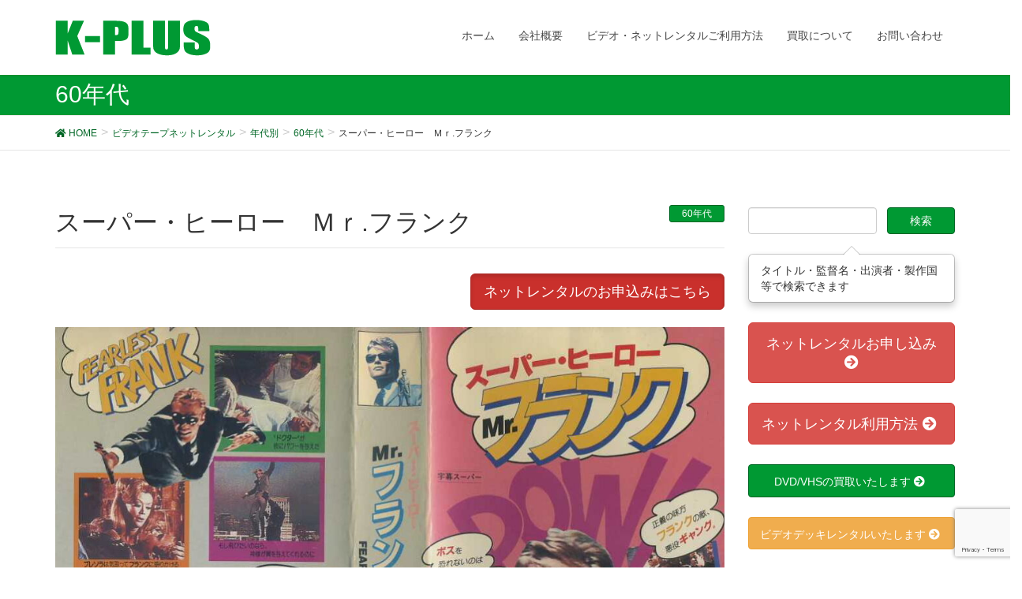

--- FILE ---
content_type: text/html; charset=UTF-8
request_url: https://k-plus.biz/archives/32124
body_size: 14608
content:
<!DOCTYPE html>
<html lang="ja">
<head>
<meta charset="utf-8">
<meta http-equiv="X-UA-Compatible" content="IE=edge">
<meta name="viewport" content="width=device-width, initial-scale=1">
		<!-- Global site tag (gtag.js) - Google Analytics -->
		<script async src="https://www.googletagmanager.com/gtag/js?id=UA-12720337-13"></script>
		<script>
		window.dataLayer = window.dataLayer || [];
		function gtag(){dataLayer.push(arguments);}
		gtag('js', new Date());
		gtag('config', 'UA-12720337-13');
		</script>
	<title>スーパー・ヒーロー　Ｍｒ.フランク | ビデオ・ ネットレンタルのKプラス</title>
<meta name="keywords" content="VHS,レンタル,ビデオ,レア,DVD" />
<link rel='dns-prefetch' href='//oss.maxcdn.com' />
<link rel='dns-prefetch' href='//www.google.com' />
<link rel='dns-prefetch' href='//s.w.org' />
<link rel="alternate" type="application/rss+xml" title="ビデオ・ ネットレンタルのKプラス &raquo; フィード" href="https://k-plus.biz/feed" />
<link rel="alternate" type="application/rss+xml" title="ビデオ・ ネットレンタルのKプラス &raquo; コメントフィード" href="https://k-plus.biz/comments/feed" />
<link rel="alternate" type="application/rss+xml" title="ビデオ・ ネットレンタルのKプラス &raquo; スーパー・ヒーロー　Ｍｒ.フランク のコメントのフィード" href="https://k-plus.biz/archives/32124/feed" />
<meta name="description" content="スーパーヒーロー　Ｍｒ.フランクスーパーヒーロー　MRフランクスーパーヒーロー　ＭＲフランクスーパーヒーロー　mrフランクスーパーヒーロー　ｍｒフランク超人フライングマン" />		<script type="text/javascript">
			window._wpemojiSettings = {"baseUrl":"https:\/\/s.w.org\/images\/core\/emoji\/13.0.1\/72x72\/","ext":".png","svgUrl":"https:\/\/s.w.org\/images\/core\/emoji\/13.0.1\/svg\/","svgExt":".svg","source":{"concatemoji":"https:\/\/k-plus.biz\/wp-includes\/js\/wp-emoji-release.min.js?ver=5.6.16"}};
			!function(e,a,t){var n,r,o,i=a.createElement("canvas"),p=i.getContext&&i.getContext("2d");function s(e,t){var a=String.fromCharCode;p.clearRect(0,0,i.width,i.height),p.fillText(a.apply(this,e),0,0);e=i.toDataURL();return p.clearRect(0,0,i.width,i.height),p.fillText(a.apply(this,t),0,0),e===i.toDataURL()}function c(e){var t=a.createElement("script");t.src=e,t.defer=t.type="text/javascript",a.getElementsByTagName("head")[0].appendChild(t)}for(o=Array("flag","emoji"),t.supports={everything:!0,everythingExceptFlag:!0},r=0;r<o.length;r++)t.supports[o[r]]=function(e){if(!p||!p.fillText)return!1;switch(p.textBaseline="top",p.font="600 32px Arial",e){case"flag":return s([127987,65039,8205,9895,65039],[127987,65039,8203,9895,65039])?!1:!s([55356,56826,55356,56819],[55356,56826,8203,55356,56819])&&!s([55356,57332,56128,56423,56128,56418,56128,56421,56128,56430,56128,56423,56128,56447],[55356,57332,8203,56128,56423,8203,56128,56418,8203,56128,56421,8203,56128,56430,8203,56128,56423,8203,56128,56447]);case"emoji":return!s([55357,56424,8205,55356,57212],[55357,56424,8203,55356,57212])}return!1}(o[r]),t.supports.everything=t.supports.everything&&t.supports[o[r]],"flag"!==o[r]&&(t.supports.everythingExceptFlag=t.supports.everythingExceptFlag&&t.supports[o[r]]);t.supports.everythingExceptFlag=t.supports.everythingExceptFlag&&!t.supports.flag,t.DOMReady=!1,t.readyCallback=function(){t.DOMReady=!0},t.supports.everything||(n=function(){t.readyCallback()},a.addEventListener?(a.addEventListener("DOMContentLoaded",n,!1),e.addEventListener("load",n,!1)):(e.attachEvent("onload",n),a.attachEvent("onreadystatechange",function(){"complete"===a.readyState&&t.readyCallback()})),(n=t.source||{}).concatemoji?c(n.concatemoji):n.wpemoji&&n.twemoji&&(c(n.twemoji),c(n.wpemoji)))}(window,document,window._wpemojiSettings);
		</script>
		<style type="text/css">
img.wp-smiley,
img.emoji {
	display: inline !important;
	border: none !important;
	box-shadow: none !important;
	height: 1em !important;
	width: 1em !important;
	margin: 0 .07em !important;
	vertical-align: -0.1em !important;
	background: none !important;
	padding: 0 !important;
}
</style>
	<link rel='stylesheet' id='vkExUnit_common_style-css'  href='https://k-plus.biz/wp-content/plugins/vk-all-in-one-expansion-unit/assets/css/vkExUnit_style_in_bs.css?ver=9.50.0.0' type='text/css' media='all' />
<style id='vkExUnit_common_style-inline-css' type='text/css'>
.tagcloud a:before { font-family: "Font Awesome 5 Free";content: "\f02b";font-weight: bold; }
:root {--ver_page_top_button_url:url(https://k-plus.biz/wp-content/plugins/vk-all-in-one-expansion-unit/assets/images/to-top-btn-icon.svg);}@font-face {font-weight: normal;font-style: normal;font-family: "vk_sns";src: url("https://k-plus.biz/wp-content/plugins/vk-all-in-one-expansion-unit/inc/sns/icons/fonts/vk_sns.eot?-bq20cj");src: url("https://k-plus.biz/wp-content/plugins/vk-all-in-one-expansion-unit/inc/sns/icons/fonts/vk_sns.eot?#iefix-bq20cj") format("embedded-opentype"),url("https://k-plus.biz/wp-content/plugins/vk-all-in-one-expansion-unit/inc/sns/icons/fonts/vk_sns.woff?-bq20cj") format("woff"),url("https://k-plus.biz/wp-content/plugins/vk-all-in-one-expansion-unit/inc/sns/icons/fonts/vk_sns.ttf?-bq20cj") format("truetype"),url("https://k-plus.biz/wp-content/plugins/vk-all-in-one-expansion-unit/inc/sns/icons/fonts/vk_sns.svg?-bq20cj#vk_sns") format("svg");}
</style>
<link rel='stylesheet' id='wp-block-library-css'  href='https://k-plus.biz/wp-includes/css/dist/block-library/style.min.css?ver=5.6.16' type='text/css' media='all' />
<link rel='stylesheet' id='contact-form-7-css'  href='https://k-plus.biz/wp-content/plugins/contact-form-7/includes/css/styles.css?ver=5.4' type='text/css' media='all' />
<link rel='stylesheet' id='font-awesome-css'  href='https://k-plus.biz/wp-content/themes/lightning/library/font-awesome/4.7.0/css/font-awesome.min.css?ver=4.7.0' type='text/css' media='all' />
<link rel='stylesheet' id='lightning-design-style-css'  href='https://k-plus.biz/wp-content/themes/lightning/design_skin/origin/css/style.css?ver=4.1.8' type='text/css' media='all' />
<style id='lightning-design-style-inline-css' type='text/css'>
/* ltg theme common*/.color_key_bg,.color_key_bg_hover:hover{background-color: #009933;}.color_key_txt,.color_key_txt_hover:hover{color: #009933;}.color_key_border,.color_key_border_hover:hover{border-color: #009933;}.color_key_dark_bg,.color_key_dark_bg_hover:hover{background-color: #006625;}.color_key_dark_txt,.color_key_dark_txt_hover:hover{color: #006625;}.color_key_dark_border,.color_key_dark_border_hover:hover{border-color: #006625;}
html, body { overflow-x: hidden; }.veu_color_txt_key { color:#006625 ; }.veu_color_bg_key { background-color:#006625 ; }.veu_color_border_key { border-color:#006625 ; }.btn-default { border-color:#009933;color:#009933;}.btn-default:focus,.btn-default:hover { border-color:#009933;background-color: #009933; }.btn-primary { background-color:#009933;border-color:#006625; }.btn-primary:focus,.btn-primary:hover { background-color:#006625;border-color:#009933; }
a { color:#006625 ; }a:hover { color:#009933 ; }ul.gMenu a:hover { color:#009933; }.page-header { background-color:#009933; }h1.entry-title:first-letter,.single h1.entry-title:first-letter { color:#009933; }h2,.mainSection-title { border-top-color:#009933; }h3:after,.subSection-title:after { border-bottom-color:#009933; }.media .media-body .media-heading a:hover { color:#009933; }ul.page-numbers li span.page-numbers.current { background-color:#009933; }.pager li > a { border-color:#009933;color:#009933;}.pager li > a:hover { background-color:#009933;color:#fff;}footer { border-top-color:#009933; }dt { border-left-color:#009933; }@media (min-width: 768px){ ul.gMenu > li > a:hover:after, ul.gMenu > li.current-post-ancestor > a:after, ul.gMenu > li.current-menu-item > a:after, ul.gMenu > li.current-menu-parent > a:after, ul.gMenu > li.current-menu-ancestor > a:after, ul.gMenu > li.current_page_parent > a:after, ul.gMenu > li.current_page_ancestor > a:after { border-bottom-color: #009933 ; } ul.gMenu > li > a:hover .gMenu_description { color: #009933 ; }} /* @media (min-width: 768px) */
</style>
<link rel='stylesheet' id='lightning-theme-style-css'  href='https://k-plus.biz/wp-content/themes/lightning_child_sample/style.css?ver=4.1.8' type='text/css' media='all' />
<link rel='stylesheet' id='vk-font-awesome-css'  href='https://k-plus.biz/wp-content/plugins/vk-all-in-one-expansion-unit/inc/font-awesome/package/versions/5/css/all.min.css?ver=5.13.0' type='text/css' media='all' />
<script type='text/javascript' src='https://ajax.googleapis.com/ajax/libs/prototype/1.7.1.0/prototype.js?ver=1.7.1' id='prototype-js'></script>
<script type='text/javascript' src='https://ajax.googleapis.com/ajax/libs/scriptaculous/1.9.0/scriptaculous.js?ver=1.9.0' id='scriptaculous-root-js'></script>
<script type='text/javascript' src='https://ajax.googleapis.com/ajax/libs/scriptaculous/1.9.0/effects.js?ver=1.9.0' id='scriptaculous-effects-js'></script>
<script type='text/javascript' src='https://k-plus.biz/wp-content/plugins/lightbox-2/lightbox-resize.js?ver=1.8' id='lightbox-js'></script>
<!--[if lt IE 9]>
<script type='text/javascript' src='//oss.maxcdn.com/html5shiv/3.7.2/html5shiv.min.js?ver=5.6.16' id='html5shiv-js'></script>
<![endif]-->
<!--[if lt IE 9]>
<script type='text/javascript' src='//oss.maxcdn.com/respond/1.4.2/respond.min.js?ver=5.6.16' id='respond-js'></script>
<![endif]-->
<script type='text/javascript' src='https://k-plus.biz/wp-includes/js/jquery/jquery.min.js?ver=3.5.1' id='jquery-core-js'></script>
<script type='text/javascript' src='https://k-plus.biz/wp-includes/js/jquery/jquery-migrate.min.js?ver=3.3.2' id='jquery-migrate-js'></script>
<script type='text/javascript' src='https://k-plus.biz/wp-content/themes/lightning/js/lightning.min.js?ver=4.1.8' id='lightning-js-js'></script>
<link rel="https://api.w.org/" href="https://k-plus.biz/wp-json/" /><link rel="alternate" type="application/json" href="https://k-plus.biz/wp-json/wp/v2/posts/32124" /><link rel="EditURI" type="application/rsd+xml" title="RSD" href="https://k-plus.biz/xmlrpc.php?rsd" />
<link rel="wlwmanifest" type="application/wlwmanifest+xml" href="https://k-plus.biz/wp-includes/wlwmanifest.xml" /> 
<meta name="generator" content="WordPress 5.6.16" />
<link rel="canonical" href="https://k-plus.biz/archives/32124" />
<link rel='shortlink' href='https://k-plus.biz/?p=32124' />
<link rel="alternate" type="application/json+oembed" href="https://k-plus.biz/wp-json/oembed/1.0/embed?url=https%3A%2F%2Fk-plus.biz%2Farchives%2F32124" />
<link rel="alternate" type="text/xml+oembed" href="https://k-plus.biz/wp-json/oembed/1.0/embed?url=https%3A%2F%2Fk-plus.biz%2Farchives%2F32124&#038;format=xml" />

	<!-- begin lightbox scripts -->
	<script type="text/javascript">
    //<![CDATA[
    document.write('<link rel="stylesheet" href="https://k-plus.biz/wp-content/plugins/lightbox-2/Themes/Black/lightbox.css" type="text/css" media="screen" />');
    //]]>
    </script>
	<!-- end lightbox scripts -->
<script type="text/javascript">
	window._se_plugin_version = '8.1.9';
</script>
<!-- [ VK All in One Expansion Unit Common ] -->
<style type="text/css">
.veu_color_txt_key { color:#006625 ; }
.veu_color_bg_key { background-color:#006625 ; }
.veu_color_border_key { border-color:#006625 ; }
a { color:#006625 ; }
a:hover { color:#009933 ; }
.btn-default { border-color:#009933;color:#009933;}
.btn-default:focus,
.btn-default:hover { border-color:#009933;background-color: #009933; }
.btn-primary { background-color:#009933;border-color:#006625; }
.btn-primary:focus,
.btn-primary:hover { background-color:#006625;border-color:#009933; }
</style>
<!-- [ / VK All in One Expansion Unit Common ] -->
	<!-- [ VK All in One Expansion Unit OGP ] -->
<meta property="og:site_name" content="ビデオ・ ネットレンタルのKプラス" />
<meta property="og:url" content="https://k-plus.biz/archives/32124" />
<meta property="og:title" content="スーパー・ヒーロー　Ｍｒ.フランク | ビデオ・ ネットレンタルのKプラス" />
<meta property="og:description" content="スーパーヒーロー　Ｍｒ.フランクスーパーヒーロー　MRフランクスーパーヒーロー　ＭＲフランクスーパーヒーロー　mrフランクスーパーヒーロー　ｍｒフランク超人フライングマン" />
<meta property="og:type" content="article" />
<meta property="og:image" content="https://k-plus.biz/wp-content/uploads/2022/12/img858-1024x751.jpg" />
<meta property="og:image:width" content="750" />
<meta property="og:image:height" content="550" />
<!-- [ / VK All in One Expansion Unit OGP ] -->
<!-- [ VK All in One Expansion Unit twitter card ] -->
<meta name="twitter:card" content="summary_large_image">
<meta name="twitter:description" content="スーパーヒーロー　Ｍｒ.フランクスーパーヒーロー　MRフランクスーパーヒーロー　ＭＲフランクスーパーヒーロー　mrフランクスーパーヒーロー　ｍｒフランク超人フライングマン">
<meta name="twitter:title" content="スーパー・ヒーロー　Ｍｒ.フランク | ビデオ・ ネットレンタルのKプラス">
<meta name="twitter:url" content="https://k-plus.biz/archives/32124">
	<meta name="twitter:image" content="https://k-plus.biz/wp-content/uploads/2022/12/img858-1024x751.jpg">
	<meta name="twitter:domain" content="k-plus.biz">
	<meta name="twitter:site" content="@VHS_hakubutukan">
	<!-- [ / VK All in One Expansion Unit twitter card ] -->
	<style type="text/css">/* VK CSS Customize */h1.mainSection-title {font-size:20px;}.wpcf7 input[name="text-14"] { width: 22%;}.wpcf7 input[name="text-602"] { width: 22%;}/* End VK CSS Customize */</style>
			<script src="/wp-content/themes/lightning_child_sample/js/imagesloaded.pkgd.min.js"></script>
<script>

/*
jQuery(function($){
  $(window).load(function(){
    var $container = $('.postList');　
    $container.imagesLoaded(function(){
      $container.masonry({
        itemSelector: '.post01',　
        isFitWidth: true,　
        columnWidth: "24%"
      });
    });
  });
});
*/
/*
  jQuery(window).load(function(){
    var container = jQuery('.postList');　
    container.imagesLoaded(function(){
      container.masonry({
        itemSelector: '.post01',　
        isFitWidth: true,　
        columnWidth: "24%"
      });
    });
  });
*/


</script>

</head>
<body class="post-template-default single single-post postid-32124 single-format-standard fa_v5_css post-name-%e3%82%b9%e3%83%bc%e3%83%91%e3%83%bc%e3%83%bb%e3%83%92%e3%83%bc%e3%83%ad%e3%83%bc%e3%80%80%ef%bd%8d%ef%bd%92-%e3%83%95%e3%83%a9%e3%83%b3%e3%82%af post-type-post headfix header_height_changer">


<script type="text/javascript" src="/wp-content/themes/lightning_child_sample/js/jquery.cookie.js"></script>









<header class="navbar navbar-fixed-top siteHeader">
        <div class="container">
        <div class="navbar-header">
            <button type="button" class="navbar-toggle" data-toggle="collapse" data-target="#navbar-ex-collapse">
                <span class="sr-only">Toggle navigation</span>
                <span class="icon-bar"></span>
                <span class="icon-bar"></span>
                <span class="icon-bar"></span>
            </button>
            <h1 class="navbar-brand siteHeader_logo">
            <a href="https://k-plus.biz"><span>
            <img src="http://k-plus.biz/wp-content/uploads/2013/05/logo_by_ad.gif" alt="ビデオ・ ネットレンタルのKプラス" />            </span></a>
            </h1>
        </div>

        <div class="collapse navbar-collapse" id="navbar-ex-collapse">
        <nav class="menu-%e3%83%88%e3%83%83%e3%83%97%e3%83%8a%e3%83%93%e3%82%b2%e3%83%bc%e3%82%b7%e3%83%a7%e3%83%b3-container"><ul id="menu-%e3%83%88%e3%83%83%e3%83%97%e3%83%8a%e3%83%93%e3%82%b2%e3%83%bc%e3%82%b7%e3%83%a7%e3%83%b3" class="menu nav navbar-nav gMenu"><li id="menu-item-19489" class="menu-item menu-item-type-custom menu-item-object-custom menu-item-home"><a href="http://k-plus.biz"><strong class="gMenu_name">ホーム</strong></a></li>
<li id="menu-item-19492" class="menu-item menu-item-type-post_type menu-item-object-page menu-item-has-children"><a href="https://k-plus.biz/about-2"><strong class="gMenu_name">会社概要</strong></a>
<ul class="sub-menu">
	<li id="menu-item-19549" class="menu-item menu-item-type-post_type menu-item-object-page"><a href="https://k-plus.biz/about-2/access">アクセス</a></li>
</ul>
</li>
<li id="menu-item-19494" class="menu-item menu-item-type-post_type menu-item-object-page menu-item-has-children"><a href="https://k-plus.biz/kiyaku"><strong class="gMenu_name">ビデオ・ネットレンタルご利用方法</strong></a>
<ul class="sub-menu">
	<li id="menu-item-19552" class="menu-item menu-item-type-post_type menu-item-object-page"><a href="https://k-plus.biz/vcr_rental">ビデオデッキレンタル</a></li>
	<li id="menu-item-19550" class="menu-item menu-item-type-post_type menu-item-object-page"><a href="https://k-plus.biz/rental-form">ネットレンタルお申し込み</a></li>
</ul>
</li>
<li id="menu-item-19493" class="menu-item menu-item-type-post_type menu-item-object-page menu-item-has-children"><a href="https://k-plus.biz/buy"><strong class="gMenu_name">買取について</strong></a>
<ul class="sub-menu">
	<li id="menu-item-19551" class="menu-item menu-item-type-post_type menu-item-object-page"><a href="https://k-plus.biz/buy/contact01">ＤＶＤ・ビデオ買取ご依頼フォーム</a></li>
</ul>
</li>
<li id="menu-item-20198" class="menu-item menu-item-type-post_type menu-item-object-page"><a href="https://k-plus.biz/contact"><strong class="gMenu_name">お問い合わせ</strong></a></li>
</ul></nav>        </div>
    </div>
    </header>

<div class="section page-header"><div class="container"><div class="row"><div class="col-md-12">
<div class="page-header_pageTitle">
60年代</div>
</div></div></div></div><!-- [ /.page-header ] -->
<!-- [ .breadSection ] -->
<div class="section breadSection">
<div class="container">
<div class="row">
<ol class="breadcrumb" itemtype="http://schema.org/BreadcrumbList"><li id="panHome" itemprop="itemListElement" itemscope itemtype="http://schema.org/ListItem"><a itemprop="item" href="https://k-plus.biz/"><span itemprop="name"><i class="fa fa-home"></i> HOME</span></a></li><li itemprop="itemListElement" itemscope itemtype="http://schema.org/ListItem"><a itemprop="item" href="https://k-plus.biz/archives/category/vhs_rental"><span itemprop="name">ビデオテープネットレンタル</span></a></li><li itemprop="itemListElement" itemscope itemtype="http://schema.org/ListItem"><a itemprop="item" href="https://k-plus.biz/archives/category/vhs_rental/age"><span itemprop="name">年代別</span></a></li><li itemprop="itemListElement" itemscope itemtype="http://schema.org/ListItem"><a itemprop="item" href="https://k-plus.biz/archives/category/vhs_rental/age/60"><span itemprop="name">60年代</span></a></li><li><span>スーパー・ヒーロー　Ｍｒ.フランク</span></li></ol>
</div>
</div>
</div>
<!-- [ /.breadSection ] -->
<div class="section siteContent">
<div class="container">
<div class="row">

<main class="col-md-9 mainSection" id="main" role="main">


<article id="post-32124" class="post-32124 post type-post status-publish format-standard has-post-thumbnail hentry category-51 category-ga09 category-etc-youga category-ga06 category-vhs_rental category-video-gallery category-youga category-age">
	<header>
	
<div class="entry-meta">



<span class="entry-meta_items entry-meta_updated entry-meta_hidden">/ 最終更新日時 : <span class="updated">2022年12月18日</span></span>


<span class="vcard author entry-meta_items entry-meta_items_author entry-meta_hidden"><span class="fn">k-plus</span></span>

<span class="entry-meta_items entry-meta_items_term"><a href="https://k-plus.biz/archives/category/vhs_rental/age/60" class="btn btn-xs btn-primary">60年代</a></span>
</div>	<h1 class="entry-title">スーパー・ヒーロー　Ｍｒ.フランク</h1>
	</header>

	<div class="entry-body">

<div style="text-align:right;">
<a class="btn btn-danger btn-lg active" role="button" href="#form">ネットレンタルのお申込みはこちら</a>
</div>
<br>

<figure class="wp-block-image size-large"><img loading="lazy" width="1024" height="751" src="https://k-plus.biz/wp-content/uploads/2022/12/img858-1024x751.jpg" alt="" class="wp-image-32125" srcset="https://k-plus.biz/wp-content/uploads/2022/12/img858-1024x751.jpg 1024w, https://k-plus.biz/wp-content/uploads/2022/12/img858-300x220.jpg 300w, https://k-plus.biz/wp-content/uploads/2022/12/img858-768x563.jpg 768w, https://k-plus.biz/wp-content/uploads/2022/12/img858.jpg 1027w" sizes="(max-width: 1024px) 100vw, 1024px" /></figure>



<p>スーパーヒーロー　Ｍｒ.フランク</p>



<p>スーパーヒーロー　MRフランク</p>



<p>スーパーヒーロー　ＭＲフランク</p>



<p>スーパーヒーロー　mrフランク</p>



<p>スーパーヒーロー　ｍｒフランク</p>



<p>超人フライングマン</p>


<p class="bg-success well"></p>

<table class="table table-bordered">
<tbody>
<tr>
<th nowrap>レンタル価格</th>	
<td><span style="font-size:26px;">1000</span> 円（税込）</td>

</tr>
<tr>
<th>監督名</th>
<td>フィリップ・カウフマン</td>
</tr>
<tr>
<th>製作年度</th>
<td>1967年</td>
</tr>
<tr>
<th>製作国</th>
<td>アメリカ</td>
</tr>
<tr>
<th>出演者</th>
<td>ジョン・ボイト モニック・Ｆ・フォーレン Ｊ・ダーリング セヴァン・ダーデン デヴィッド・スタインバーグ</td>
</tr>
<tr>
<th>レンタル形態</th>
<td>VHS</td>
</tr>
<tr>
<th>オススメ度</th>
<td><span style="color:#cc0000;">★★★☆☆</span></td>
</tr>
<tr>
<th>レア度</th>
<td><span style="color:#cc0000;">★★★☆☆</span>
</td>	
</tr>
</tbody>
</table>
<br><br>
<div class="well well-lg">
<p>ネットレンタルをご希望の方は、必ず下記の利用方法をご覧になってからお申し込みください。
<a href="http://k-plus.biz/kiyaku" class="btn btn-danger btn-lg active" role="button">レンタルのご利用方法</a></p></div>

 <h2 id="form">ネットレンタルのお申込みはこちら</h2>


<div role="form" class="wpcf7" id="wpcf7-f19501-p32124-o1" lang="en-US" dir="ltr">
<div class="screen-reader-response"><p role="status" aria-live="polite" aria-atomic="true"></p> <ul></ul></div>
<form action="/archives/32124#wpcf7-f19501-p32124-o1" method="post" class="wpcf7-form init" novalidate="novalidate" data-status="init">
<div style="display: none;">
<input type="hidden" name="_wpcf7" value="19501" />
<input type="hidden" name="_wpcf7_version" value="5.4" />
<input type="hidden" name="_wpcf7_locale" value="en_US" />
<input type="hidden" name="_wpcf7_unit_tag" value="wpcf7-f19501-p32124-o1" />
<input type="hidden" name="_wpcf7_container_post" value="32124" />
<input type="hidden" name="_wpcf7_posted_data_hash" value="" />
<input type="hidden" name="_wpcf7_recaptcha_response" value="" />
</div>
<p>お名前 (必須）<br />
    <span class="wpcf7-form-control-wrap your-name"><input type="text" name="your-name" value="" size="40" class="wpcf7-form-control wpcf7-text wpcf7-validates-as-required" aria-required="true" aria-invalid="false" /></span> </p>
<p>メールアドレス (必須）<br />
    <span class="wpcf7-form-control-wrap your-email"><input type="email" name="your-email" value="" size="40" class="wpcf7-form-control wpcf7-text wpcf7-email wpcf7-validates-as-required wpcf7-validates-as-email" aria-required="true" aria-invalid="false" /></span> </p>
<p>住所 (必須）<br />
（半角英数）<br />
〒<span class="wpcf7-form-control-wrap text-14"><input type="text" name="text-14" value="" size="3" maxlength="3" class="wpcf7-form-control wpcf7-text" aria-invalid="false" /></span>-<span class="wpcf7-form-control-wrap text-602"><input type="text" name="text-602" value="" size="4" maxlength="4" class="wpcf7-form-control wpcf7-text" aria-invalid="false" /></span></p>
<p> 　(都道府県名）<br />
 <span class="wpcf7-form-control-wrap menu-911"><select name="menu-911" class="wpcf7-form-control wpcf7-select wpcf7-validates-as-required" aria-required="true" aria-invalid="false"><option value="">---</option><option value="北海道">北海道</option><option value="青森県">青森県</option><option value="岩手県">岩手県</option><option value="宮城県">宮城県</option><option value="秋田県">秋田県</option><option value="山形県">山形県</option><option value="福島県">福島県</option><option value="茨城県">茨城県</option><option value="栃木県">栃木県</option><option value="群馬県">群馬県</option><option value="埼玉県">埼玉県</option><option value="千葉県">千葉県</option><option value="東京都">東京都</option><option value="神奈川県">神奈川県</option><option value="新潟県">新潟県</option><option value="富山県">富山県</option><option value="石川県">石川県</option><option value="福井県">福井県</option><option value="山梨県">山梨県</option><option value="長野県">長野県</option><option value="岐阜県">岐阜県</option><option value="静岡県">静岡県</option><option value="愛知県">愛知県</option><option value="三重県">三重県</option><option value="滋賀県">滋賀県</option><option value="京都府">京都府</option><option value="大阪府">大阪府</option><option value="兵庫県">兵庫県</option><option value="奈良県">奈良県</option><option value="和歌山県">和歌山県</option><option value="鳥取県">鳥取県</option><option value="島根県">島根県</option><option value="岡山県">岡山県</option><option value="広島県">広島県</option><option value="山口県">山口県</option><option value="徳島県">徳島県</option><option value="香川県">香川県</option><option value="愛媛県">愛媛県</option><option value="高知県">高知県</option><option value="福岡県">福岡県</option><option value="佐賀県">佐賀県</option><option value="長崎県">長崎県</option><option value="熊本県">熊本県</option><option value="大分県">大分県</option><option value="宮崎県">宮崎県</option><option value="鹿児島県">鹿児島県</option><option value="沖縄県">沖縄県</option></select></span><br />
（市町村名）<br />
<span class="wpcf7-form-control-wrap text-335"><input type="text" name="text-335" value="" size="40" class="wpcf7-form-control wpcf7-text wpcf7-validates-as-required" aria-required="true" aria-invalid="false" /></span><br />
（番地）<br />
<span class="wpcf7-form-control-wrap text-556"><input type="text" name="text-556" value="" size="40" class="wpcf7-form-control wpcf7-text" aria-invalid="false" /></span>
</p>
<p>電話番号 (必須）<br />
 <span class="wpcf7-form-control-wrap idtel1a"><input type="text" name="id:tel1a" value="" size="5" maxlength="5" minlength="2" class="wpcf7-form-control wpcf7-text" aria-invalid="false" placeholder="03" /></span> -  <span class="wpcf7-form-control-wrap idtel1b"><input type="text" name="id:tel1b" value="" size="4" maxlength="4" minlength="1" class="wpcf7-form-control wpcf7-text" aria-invalid="false" placeholder="1234" /></span> - <span class="wpcf7-form-control-wrap idtel1c"><input type="text" name="id:tel1c" value="" size="5" maxlength="5" minlength="4" class="wpcf7-form-control wpcf7-text" aria-invalid="false" placeholder="5678" /></span></p>
<p>ご希望タイトル（必須）<br />
<span class="wpcf7-form-control-wrap text-543"><input type="text" name="text-543" value="" size="40" class="wpcf7-form-control wpcf7-text wpcf7-validates-as-required" aria-required="true" aria-invalid="false" /></span></p>
<p>２本以上の方は以下にもご記入ください</p>
<p>ご希望タイトル<br />
    <span class="wpcf7-form-control-wrap text-544"><input type="text" name="text-544" value="" size="40" class="wpcf7-form-control wpcf7-text" aria-invalid="false" /></span></p>
<p>ご希望タイトル<br />
    <span class="wpcf7-form-control-wrap text-545"><input type="text" name="text-545" value="" size="40" class="wpcf7-form-control wpcf7-text" aria-invalid="false" /></span></p>
<p>ご希望タイトル<br />
    <span class="wpcf7-form-control-wrap text-546"><input type="text" name="text-546" value="" size="40" class="wpcf7-form-control wpcf7-text" aria-invalid="false" /></span></p>
<p>ご希望タイトル<br />
    <span class="wpcf7-form-control-wrap text-547"><input type="text" name="text-547" value="" size="40" class="wpcf7-form-control wpcf7-text" aria-invalid="false" /></span></p>
<p>ご希望タイトル<br />
    <span class="wpcf7-form-control-wrap text-548"><input type="text" name="text-548" value="" size="40" class="wpcf7-form-control wpcf7-text" aria-invalid="false" /></span></p>
<p>ご希望タイトル<br />
    <span class="wpcf7-form-control-wrap text-549"><input type="text" name="text-549" value="" size="40" class="wpcf7-form-control wpcf7-text" aria-invalid="false" /></span></p>
<p>ご希望タイトル<br />
    <span class="wpcf7-form-control-wrap text-550"><input type="text" name="text-550" value="" size="40" class="wpcf7-form-control wpcf7-text" aria-invalid="false" /></span></p>
<p>ご希望タイトル<br />
    <span class="wpcf7-form-control-wrap text-551"><input type="text" name="text-551" value="" size="40" class="wpcf7-form-control wpcf7-text" aria-invalid="false" /></span></p>
<p>ご希望タイトル<br />
    <span class="wpcf7-form-control-wrap text-552"><input type="text" name="text-552" value="" size="40" class="wpcf7-form-control wpcf7-text" aria-invalid="false" /></span></p>
<p>ご希望タイトル<br />
    <span class="wpcf7-form-control-wrap text-553"><input type="text" name="text-553" value="" size="40" class="wpcf7-form-control wpcf7-text" aria-invalid="false" /></span></p>
<p>ご希望タイトル<br />
    <span class="wpcf7-form-control-wrap text-554"><input type="text" name="text-554" value="" size="40" class="wpcf7-form-control wpcf7-text" aria-invalid="false" /></span></p>
<p>ご希望タイトル<br />
    <span class="wpcf7-form-control-wrap text-555"><input type="text" name="text-555" value="" size="40" class="wpcf7-form-control wpcf7-text" aria-invalid="false" /></span></p>
<p>備考<br />
     <span class="wpcf7-form-control-wrap textarea-620"><textarea name="textarea-620" cols="40" rows="10" class="wpcf7-form-control wpcf7-textarea" aria-invalid="false" placeholder="５本以上のビデオレンタルをご希望の方は、追加のご希望のタイトルを全てご記入ください。"></textarea></span></p>
<p><input type="submit" value="送信" class="wpcf7-form-control wpcf7-submit" /></p>
<p>注文ができない方は下記のメールアドレスまで直接お申し込みください。<br />
<a href="mailto:y-kosaka@k-plus.biz">y-kosaka@k-plus.biz</a></p>
<div class="wpcf7-response-output" aria-hidden="true"></div></form></div>	</div><!-- [ /.entry-body ] -->

	<div class="entry-footer">
	
	<div class="entry-meta-dataList"><dl><dt>カテゴリー</dt><dd><a href="https://k-plus.biz/archives/category/vhs_rental/age/60">60年代</a>、<a href="https://k-plus.biz/archives/category/vhs_rental/youga/ga09">SFファンタジー</a>、<a href="https://k-plus.biz/archives/category/vhs_rental/youga/etc-youga">その他</a>、<a href="https://k-plus.biz/archives/category/vhs_rental/youga/ga06">コメディ</a>、<a href="https://k-plus.biz/archives/category/vhs_rental">ビデオテープネットレンタル</a>、<a href="https://k-plus.biz/archives/category/video-gallery">ビデオ博物館</a>、<a href="https://k-plus.biz/archives/category/vhs_rental/youga">外国映画</a>、<a href="https://k-plus.biz/archives/category/vhs_rental/age">年代別</a></dd></dl></div>
		</div><!-- [ /.entry-footer ] -->

	
<div id="comments" class="comments-area">

	
	
	
	
</div><!-- #comments -->
</article>

<nav>
  <ul class="pager">
    <li class="previous"><a href="https://k-plus.biz/archives/32120" rel="prev">YOUNG &#038; FINE ある女子高生の過激な学園性活</a></li>
    <li class="next"><a href="https://k-plus.biz/archives/32128" rel="next">ミラグロの瞳　ミラグロの鐘</a></li>
  </ul>
</nav>

</main><!-- [ /.mainSection ] -->

<div class="col-md-3 subSection">
<aside class="widget widget_search" id="search-4"><form role="search" method="get" id="searchform" class="searchform" action="https://k-plus.biz/">
				<div>
					<label class="screen-reader-text" for="s">検索:</label>
					<input type="text" value="" name="s" id="s" />
					<input type="submit" id="searchsubmit" value="検索" />
				</div>
			</form></aside><aside class="widget widget_text" id="text-8">			<div class="textwidget"><div class="popover bottom show" style="position:relative; max-width:100%;">
<div class="arrow"></div>
<div class="popover-content">タイトル・監督名・出演者・製作国等で検索できます
    </div>
</div>
</div>
		</aside><aside class="widget widget_vkexunit_button" id="vkexunit_button-4">		<div class="veu_button">
			<a class="btn btn-block btn-danger btn-lg" href="https://k-plus.biz/rental-form">
			<span class="button_mainText">

			ネットレンタルお申し込み<i class="fas fa-arrow-circle-right font_icon"></i>
			</span>
						</a>
		</div>
			</aside>	<aside class="widget widget_vkexunit_button" id="vkexunit_button-6">		<div class="veu_button">
			<a class="btn btn-block btn-danger btn-lg" href="https://k-plus.biz/kiyaku">
			<span class="button_mainText">

			ネットレンタル利用方法<i class="fas fa-arrow-circle-right font_icon"></i>
			</span>
						</a>
		</div>
			</aside>	<aside class="widget widget_vkexunit_button" id="vkexunit_button-2">		<div class="veu_button">
			<a class="btn btn-block btn-primary" href="https://k-plus.biz/buy">
			<span class="button_mainText">

			DVD/VHSの買取いたします<i class="fas fa-arrow-circle-right font_icon"></i>
			</span>
						</a>
		</div>
			</aside>	<aside class="widget widget_vkexunit_button" id="vkexunit_button-3">		<div class="veu_button">
			<a class="btn btn-block btn-warning" href="https://k-plus.biz/vcr_rental">
			<span class="button_mainText">

			ビデオデッキレンタルいたします<i class="fas fa-arrow-circle-right font_icon"></i>
			</span>
						</a>
		</div>
			</aside>	<aside class="widget widget_vkexunit_button" id="vkexunit_button-5">		<div class="veu_button">
			<a class="btn btn-block btn-primary" href="https://k-plus.biz/sales">
			<span class="button_mainText">

			中古ビデオデッキ販売
			</span>
							<span class="veu_caption button_subText">入荷情報</span>
						</a>
		</div>
			</aside>	<aside class="widget widget_vkexunit_banner" id="vkexunit_banner-2"><a href="https://k-plus.biz/archives/21280" class="veu_banner" ><img src="https://k-plus.biz/wp-content/uploads/2025/08/img846.jpg" alt="映画雑誌『南海　別冊』販売中" /></a></aside><aside class="widget widget_nav_menu" id="nav_menu-5"><h1 class="widget-title subSection-title">ビデオネットレンタル</h1><div class="menu-%e5%a4%96%e5%9b%bd%e6%98%a0%e7%94%bb-container"><ul id="menu-%e5%a4%96%e5%9b%bd%e6%98%a0%e7%94%bb" class="menu"><li id="menu-item-4760" class="menu-item menu-item-type-taxonomy menu-item-object-category current-post-ancestor current-menu-parent current-post-parent menu-item-4760"><a title="全商品一覧" href="https://k-plus.biz/archives/category/vhs_rental">全商品一覧</a></li>
<li id="menu-item-4767" class="menu-item menu-item-type-taxonomy menu-item-object-category menu-item-4767"><a href="https://k-plus.biz/archives/category/vhs_rental/recommend">注目商品</a></li>
<li id="menu-item-4765" class="menu-item menu-item-type-taxonomy menu-item-object-category current-post-ancestor current-menu-parent current-post-parent menu-item-has-children menu-item-4765"><a href="https://k-plus.biz/archives/category/vhs_rental/youga">外国映画</a>
<ul class="sub-menu">
	<li id="menu-item-4756" class="menu-item menu-item-type-taxonomy menu-item-object-category menu-item-4756"><a href="https://k-plus.biz/archives/category/vhs_rental/youga/ga01">アクション</a></li>
	<li id="menu-item-4759" class="menu-item menu-item-type-taxonomy menu-item-object-category menu-item-4759"><a href="https://k-plus.biz/archives/category/vhs_rental/youga/ga02">ドラマ</a></li>
	<li id="menu-item-4764" class="menu-item menu-item-type-taxonomy menu-item-object-category menu-item-4764"><a href="https://k-plus.biz/archives/category/vhs_rental/youga/ga03">ラブストーリー</a></li>
	<li id="menu-item-4768" class="menu-item menu-item-type-taxonomy menu-item-object-category menu-item-4768"><a href="https://k-plus.biz/archives/category/vhs_rental/youga/ga04">西部劇</a></li>
	<li id="menu-item-4766" class="menu-item menu-item-type-taxonomy menu-item-object-category menu-item-4766"><a href="https://k-plus.biz/archives/category/vhs_rental/youga/ga05">戦争</a></li>
	<li id="menu-item-4757" class="menu-item menu-item-type-taxonomy menu-item-object-category current-post-ancestor current-menu-parent current-post-parent menu-item-4757"><a href="https://k-plus.biz/archives/category/vhs_rental/youga/ga06">コメディ</a></li>
	<li id="menu-item-4758" class="menu-item menu-item-type-taxonomy menu-item-object-category menu-item-4758"><a href="https://k-plus.biz/archives/category/vhs_rental/youga/ga07">サスペンス</a></li>
	<li id="menu-item-4754" class="menu-item menu-item-type-taxonomy menu-item-object-category current-post-ancestor current-menu-parent current-post-parent menu-item-4754"><a href="https://k-plus.biz/archives/category/vhs_rental/youga/ga09">SFファンタジー</a></li>
	<li id="menu-item-4761" class="menu-item menu-item-type-taxonomy menu-item-object-category menu-item-4761"><a href="https://k-plus.biz/archives/category/vhs_rental/youga/ga08">ホラー</a></li>
	<li id="menu-item-4762" class="menu-item menu-item-type-taxonomy menu-item-object-category menu-item-4762"><a href="https://k-plus.biz/archives/category/vhs_rental/youga/ga10">ミュージカル</a></li>
	<li id="menu-item-5821" class="menu-item menu-item-type-taxonomy menu-item-object-category menu-item-5821"><a href="https://k-plus.biz/archives/category/vhs_rental/do">ドキュメンタリー</a></li>
	<li id="menu-item-5603" class="menu-item menu-item-type-taxonomy menu-item-object-category menu-item-5603"><a href="https://k-plus.biz/archives/category/vhs_rental/youga/ga13">青春</a></li>
	<li id="menu-item-4763" class="menu-item menu-item-type-taxonomy menu-item-object-category menu-item-4763"><a href="https://k-plus.biz/archives/category/vhs_rental/youga/ga12">ヨーロッパ映画</a></li>
	<li id="menu-item-5604" class="menu-item menu-item-type-taxonomy menu-item-object-category menu-item-5604"><a href="https://k-plus.biz/archives/category/vhs_rental/youga/ga14">香港映画（台湾映画含む）</a></li>
	<li id="menu-item-7538" class="menu-item menu-item-type-taxonomy menu-item-object-category menu-item-7538"><a href="https://k-plus.biz/archives/category/vhs_rental/youga/erotic">エロティック</a></li>
	<li id="menu-item-7540" class="menu-item menu-item-type-taxonomy menu-item-object-category current-post-ancestor current-menu-parent current-post-parent menu-item-7540"><a href="https://k-plus.biz/archives/category/vhs_rental/youga/etc-youga">その他</a></li>
</ul>
</li>
<li id="menu-item-4793" class="menu-item menu-item-type-taxonomy menu-item-object-category menu-item-has-children menu-item-4793"><a href="https://k-plus.biz/archives/category/vhs_rental/houga">日本映画</a>
<ul class="sub-menu">
	<li id="menu-item-4795" class="menu-item menu-item-type-taxonomy menu-item-object-category menu-item-4795"><a href="https://k-plus.biz/archives/category/vhs_rental/houga/%ef%bd%94%ef%bd%96">ＴＶドラマ</a></li>
</ul>
</li>
<li id="menu-item-4797" class="menu-item menu-item-type-taxonomy menu-item-object-category menu-item-4797"><a href="https://k-plus.biz/archives/category/vhs_rental/anime">アニメ</a></li>
<li id="menu-item-4799" class="menu-item menu-item-type-taxonomy menu-item-object-category menu-item-4799"><a href="https://k-plus.biz/archives/category/vhs_rental/music">音楽</a></li>
<li id="menu-item-4796" class="menu-item menu-item-type-taxonomy menu-item-object-category menu-item-4796"><a href="https://k-plus.biz/archives/category/vhs_rental/etc">その他</a></li>
<li id="menu-item-12407" class="menu-item menu-item-type-taxonomy menu-item-object-category menu-item-has-children menu-item-12407"><a href="https://k-plus.biz/archives/category/av">AV</a>
<ul class="sub-menu">
	<li id="menu-item-4794" class="menu-item menu-item-type-taxonomy menu-item-object-category menu-item-4794"><a href="https://k-plus.biz/archives/category/av/ni">にっかつロマンポルノ　他</a></li>
	<li id="menu-item-4798" class="menu-item menu-item-type-taxonomy menu-item-object-category menu-item-4798"><a href="https://k-plus.biz/archives/category/av/adult">アダルト</a></li>
</ul>
</li>
</ul></div></aside><aside class="widget widget_nav_menu" id="nav_menu-7"><h1 class="widget-title subSection-title">年代別</h1><div class="menu-%e5%b9%b4%e4%bb%a3%e5%88%a5-container"><ul id="menu-%e5%b9%b4%e4%bb%a3%e5%88%a5" class="menu"><li id="menu-item-4782" class="menu-item menu-item-type-taxonomy menu-item-object-category current-post-ancestor current-menu-parent current-post-parent menu-item-has-children menu-item-4782"><a href="https://k-plus.biz/archives/category/vhs_rental/age">年代別</a>
<ul class="sub-menu">
	<li id="menu-item-4776" class="menu-item menu-item-type-taxonomy menu-item-object-category menu-item-4776"><a href="https://k-plus.biz/archives/category/vhs_rental/age/40">40年代以前</a></li>
	<li id="menu-item-4777" class="menu-item menu-item-type-taxonomy menu-item-object-category menu-item-4777"><a href="https://k-plus.biz/archives/category/vhs_rental/age/50">50年代</a></li>
	<li id="menu-item-4778" class="menu-item menu-item-type-taxonomy menu-item-object-category current-post-ancestor current-menu-parent current-post-parent menu-item-4778"><a href="https://k-plus.biz/archives/category/vhs_rental/age/60">60年代</a></li>
	<li id="menu-item-4779" class="menu-item menu-item-type-taxonomy menu-item-object-category menu-item-4779"><a href="https://k-plus.biz/archives/category/vhs_rental/age/70">70年代</a></li>
	<li id="menu-item-4780" class="menu-item menu-item-type-taxonomy menu-item-object-category menu-item-4780"><a href="https://k-plus.biz/archives/category/vhs_rental/age/80">80年代</a></li>
	<li id="menu-item-4781" class="menu-item menu-item-type-taxonomy menu-item-object-category menu-item-4781"><a href="https://k-plus.biz/archives/category/vhs_rental/age/90">90年代以降</a></li>
</ul>
</li>
</ul></div></aside><aside class="widget widget_sp_image" id="widget_sp_image-8"><a href="https://k-plus.biz/archives/category/video-gallery" target="_self" class="widget_sp_image-image-link"><img width="1024" height="512" alt="ビデオ博物館" class="attachment-full aligncenter" style="max-width: 100%;" srcset="https://k-plus.biz/wp-content/uploads/2017/10/bb8208725a904a93f311e7e1b4b812b7.png 1024w, https://k-plus.biz/wp-content/uploads/2017/10/bb8208725a904a93f311e7e1b4b812b7-300x150.png 300w" sizes="(max-width: 1024px) 100vw, 1024px" src="https://k-plus.biz/wp-content/uploads/2017/10/bb8208725a904a93f311e7e1b4b812b7.png" /></a></aside><aside class="widget widget_nav_menu" id="nav_menu-4"><h1 class="widget-title subSection-title">会社案内</h1><div class="menu-%e5%8f%b3%e3%82%b5%e3%82%a4%e3%83%89%e4%bc%9a%e7%a4%be%e6%a1%88%e5%86%85-container"><ul id="menu-%e5%8f%b3%e3%82%b5%e3%82%a4%e3%83%89%e4%bc%9a%e7%a4%be%e6%a1%88%e5%86%85" class="menu"><li id="menu-item-1373" class="menu-item menu-item-type-post_type menu-item-object-page menu-item-has-children menu-item-1373"><a href="https://k-plus.biz/about-2">会社概要</a>
<ul class="sub-menu">
	<li id="menu-item-1372" class="menu-item menu-item-type-post_type menu-item-object-page menu-item-1372"><a href="https://k-plus.biz/about-2/access">アクセス</a></li>
</ul>
</li>
<li id="menu-item-19568" class="menu-item menu-item-type-taxonomy menu-item-object-category menu-item-19568"><a href="https://k-plus.biz/archives/category/blog">スタッフブログ</a></li>
</ul></div></aside><aside class="widget widget_nav_menu" id="nav_menu-9"><h1 class="widget-title subSection-title">業務カテゴリ</h1><div class="menu-%e3%81%9d%e3%81%ae%e4%bb%96%e3%81%ae%e6%a5%ad%e5%8b%99%e6%a1%88%e5%86%85-container"><ul id="menu-%e3%81%9d%e3%81%ae%e4%bb%96%e3%81%ae%e6%a5%ad%e5%8b%99%e6%a1%88%e5%86%85" class="menu"><li id="menu-item-4790" class="menu-item menu-item-type-post_type menu-item-object-page menu-item-4790"><a href="https://k-plus.biz/vcr_rental">ビデオデッキレンタル</a></li>
</ul></div></aside><aside class="widget widget_archive" id="archives-3"><h1 class="widget-title subSection-title">月別アーカイブ</h1>		<label class="screen-reader-text" for="archives-dropdown-3">月別アーカイブ</label>
		<select id="archives-dropdown-3" name="archive-dropdown">
			
			<option value="">月を選択</option>
				<option value='https://k-plus.biz/archives/date/2026/01'> 2026年1月 &nbsp;(17)</option>
	<option value='https://k-plus.biz/archives/date/2025/12'> 2025年12月 &nbsp;(49)</option>
	<option value='https://k-plus.biz/archives/date/2025/11'> 2025年11月 &nbsp;(11)</option>
	<option value='https://k-plus.biz/archives/date/2025/10'> 2025年10月 &nbsp;(13)</option>
	<option value='https://k-plus.biz/archives/date/2025/08'> 2025年8月 &nbsp;(1)</option>
	<option value='https://k-plus.biz/archives/date/2025/07'> 2025年7月 &nbsp;(20)</option>
	<option value='https://k-plus.biz/archives/date/2025/06'> 2025年6月 &nbsp;(33)</option>
	<option value='https://k-plus.biz/archives/date/2025/05'> 2025年5月 &nbsp;(42)</option>
	<option value='https://k-plus.biz/archives/date/2025/04'> 2025年4月 &nbsp;(7)</option>
	<option value='https://k-plus.biz/archives/date/2025/03'> 2025年3月 &nbsp;(43)</option>
	<option value='https://k-plus.biz/archives/date/2025/02'> 2025年2月 &nbsp;(31)</option>
	<option value='https://k-plus.biz/archives/date/2025/01'> 2025年1月 &nbsp;(22)</option>
	<option value='https://k-plus.biz/archives/date/2024/12'> 2024年12月 &nbsp;(44)</option>
	<option value='https://k-plus.biz/archives/date/2024/11'> 2024年11月 &nbsp;(35)</option>
	<option value='https://k-plus.biz/archives/date/2024/10'> 2024年10月 &nbsp;(63)</option>
	<option value='https://k-plus.biz/archives/date/2024/09'> 2024年9月 &nbsp;(52)</option>
	<option value='https://k-plus.biz/archives/date/2024/07'> 2024年7月 &nbsp;(52)</option>
	<option value='https://k-plus.biz/archives/date/2024/06'> 2024年6月 &nbsp;(29)</option>
	<option value='https://k-plus.biz/archives/date/2024/05'> 2024年5月 &nbsp;(32)</option>
	<option value='https://k-plus.biz/archives/date/2024/04'> 2024年4月 &nbsp;(14)</option>
	<option value='https://k-plus.biz/archives/date/2024/03'> 2024年3月 &nbsp;(33)</option>
	<option value='https://k-plus.biz/archives/date/2024/02'> 2024年2月 &nbsp;(29)</option>
	<option value='https://k-plus.biz/archives/date/2024/01'> 2024年1月 &nbsp;(11)</option>
	<option value='https://k-plus.biz/archives/date/2023/12'> 2023年12月 &nbsp;(24)</option>
	<option value='https://k-plus.biz/archives/date/2023/11'> 2023年11月 &nbsp;(14)</option>
	<option value='https://k-plus.biz/archives/date/2023/09'> 2023年9月 &nbsp;(19)</option>
	<option value='https://k-plus.biz/archives/date/2023/08'> 2023年8月 &nbsp;(20)</option>
	<option value='https://k-plus.biz/archives/date/2023/07'> 2023年7月 &nbsp;(20)</option>
	<option value='https://k-plus.biz/archives/date/2023/06'> 2023年6月 &nbsp;(26)</option>
	<option value='https://k-plus.biz/archives/date/2023/04'> 2023年4月 &nbsp;(13)</option>
	<option value='https://k-plus.biz/archives/date/2023/03'> 2023年3月 &nbsp;(11)</option>
	<option value='https://k-plus.biz/archives/date/2023/02'> 2023年2月 &nbsp;(10)</option>
	<option value='https://k-plus.biz/archives/date/2023/01'> 2023年1月 &nbsp;(20)</option>
	<option value='https://k-plus.biz/archives/date/2022/12'> 2022年12月 &nbsp;(52)</option>
	<option value='https://k-plus.biz/archives/date/2022/11'> 2022年11月 &nbsp;(5)</option>
	<option value='https://k-plus.biz/archives/date/2022/09'> 2022年9月 &nbsp;(10)</option>
	<option value='https://k-plus.biz/archives/date/2022/08'> 2022年8月 &nbsp;(29)</option>
	<option value='https://k-plus.biz/archives/date/2022/07'> 2022年7月 &nbsp;(11)</option>
	<option value='https://k-plus.biz/archives/date/2022/06'> 2022年6月 &nbsp;(33)</option>
	<option value='https://k-plus.biz/archives/date/2022/05'> 2022年5月 &nbsp;(26)</option>
	<option value='https://k-plus.biz/archives/date/2022/04'> 2022年4月 &nbsp;(24)</option>
	<option value='https://k-plus.biz/archives/date/2022/03'> 2022年3月 &nbsp;(36)</option>
	<option value='https://k-plus.biz/archives/date/2022/02'> 2022年2月 &nbsp;(28)</option>
	<option value='https://k-plus.biz/archives/date/2022/01'> 2022年1月 &nbsp;(12)</option>
	<option value='https://k-plus.biz/archives/date/2021/12'> 2021年12月 &nbsp;(31)</option>
	<option value='https://k-plus.biz/archives/date/2021/11'> 2021年11月 &nbsp;(20)</option>
	<option value='https://k-plus.biz/archives/date/2021/10'> 2021年10月 &nbsp;(61)</option>
	<option value='https://k-plus.biz/archives/date/2021/09'> 2021年9月 &nbsp;(30)</option>
	<option value='https://k-plus.biz/archives/date/2021/08'> 2021年8月 &nbsp;(70)</option>
	<option value='https://k-plus.biz/archives/date/2021/07'> 2021年7月 &nbsp;(59)</option>
	<option value='https://k-plus.biz/archives/date/2021/06'> 2021年6月 &nbsp;(24)</option>
	<option value='https://k-plus.biz/archives/date/2021/05'> 2021年5月 &nbsp;(35)</option>
	<option value='https://k-plus.biz/archives/date/2021/04'> 2021年4月 &nbsp;(27)</option>
	<option value='https://k-plus.biz/archives/date/2021/03'> 2021年3月 &nbsp;(61)</option>
	<option value='https://k-plus.biz/archives/date/2021/02'> 2021年2月 &nbsp;(82)</option>
	<option value='https://k-plus.biz/archives/date/2021/01'> 2021年1月 &nbsp;(35)</option>
	<option value='https://k-plus.biz/archives/date/2020/11'> 2020年11月 &nbsp;(28)</option>
	<option value='https://k-plus.biz/archives/date/2020/10'> 2020年10月 &nbsp;(52)</option>
	<option value='https://k-plus.biz/archives/date/2020/09'> 2020年9月 &nbsp;(64)</option>
	<option value='https://k-plus.biz/archives/date/2020/08'> 2020年8月 &nbsp;(52)</option>
	<option value='https://k-plus.biz/archives/date/2020/07'> 2020年7月 &nbsp;(65)</option>
	<option value='https://k-plus.biz/archives/date/2020/06'> 2020年6月 &nbsp;(56)</option>
	<option value='https://k-plus.biz/archives/date/2020/05'> 2020年5月 &nbsp;(51)</option>
	<option value='https://k-plus.biz/archives/date/2020/04'> 2020年4月 &nbsp;(7)</option>
	<option value='https://k-plus.biz/archives/date/2020/03'> 2020年3月 &nbsp;(27)</option>
	<option value='https://k-plus.biz/archives/date/2020/02'> 2020年2月 &nbsp;(24)</option>
	<option value='https://k-plus.biz/archives/date/2020/01'> 2020年1月 &nbsp;(68)</option>
	<option value='https://k-plus.biz/archives/date/2019/12'> 2019年12月 &nbsp;(67)</option>
	<option value='https://k-plus.biz/archives/date/2019/11'> 2019年11月 &nbsp;(44)</option>
	<option value='https://k-plus.biz/archives/date/2019/10'> 2019年10月 &nbsp;(13)</option>
	<option value='https://k-plus.biz/archives/date/2019/08'> 2019年8月 &nbsp;(32)</option>
	<option value='https://k-plus.biz/archives/date/2019/07'> 2019年7月 &nbsp;(30)</option>
	<option value='https://k-plus.biz/archives/date/2019/06'> 2019年6月 &nbsp;(17)</option>
	<option value='https://k-plus.biz/archives/date/2019/04'> 2019年4月 &nbsp;(22)</option>
	<option value='https://k-plus.biz/archives/date/2019/03'> 2019年3月 &nbsp;(19)</option>
	<option value='https://k-plus.biz/archives/date/2019/02'> 2019年2月 &nbsp;(18)</option>
	<option value='https://k-plus.biz/archives/date/2019/01'> 2019年1月 &nbsp;(17)</option>
	<option value='https://k-plus.biz/archives/date/2018/12'> 2018年12月 &nbsp;(12)</option>
	<option value='https://k-plus.biz/archives/date/2018/11'> 2018年11月 &nbsp;(13)</option>
	<option value='https://k-plus.biz/archives/date/2018/10'> 2018年10月 &nbsp;(16)</option>
	<option value='https://k-plus.biz/archives/date/2018/09'> 2018年9月 &nbsp;(22)</option>
	<option value='https://k-plus.biz/archives/date/2018/08'> 2018年8月 &nbsp;(17)</option>
	<option value='https://k-plus.biz/archives/date/2018/07'> 2018年7月 &nbsp;(29)</option>
	<option value='https://k-plus.biz/archives/date/2018/06'> 2018年6月 &nbsp;(11)</option>
	<option value='https://k-plus.biz/archives/date/2018/05'> 2018年5月 &nbsp;(34)</option>
	<option value='https://k-plus.biz/archives/date/2018/04'> 2018年4月 &nbsp;(23)</option>
	<option value='https://k-plus.biz/archives/date/2018/03'> 2018年3月 &nbsp;(24)</option>
	<option value='https://k-plus.biz/archives/date/2018/02'> 2018年2月 &nbsp;(15)</option>
	<option value='https://k-plus.biz/archives/date/2018/01'> 2018年1月 &nbsp;(19)</option>
	<option value='https://k-plus.biz/archives/date/2017/12'> 2017年12月 &nbsp;(24)</option>
	<option value='https://k-plus.biz/archives/date/2017/11'> 2017年11月 &nbsp;(24)</option>
	<option value='https://k-plus.biz/archives/date/2017/10'> 2017年10月 &nbsp;(49)</option>
	<option value='https://k-plus.biz/archives/date/2017/09'> 2017年9月 &nbsp;(33)</option>
	<option value='https://k-plus.biz/archives/date/2017/08'> 2017年8月 &nbsp;(43)</option>
	<option value='https://k-plus.biz/archives/date/2017/07'> 2017年7月 &nbsp;(61)</option>
	<option value='https://k-plus.biz/archives/date/2017/06'> 2017年6月 &nbsp;(34)</option>
	<option value='https://k-plus.biz/archives/date/2017/05'> 2017年5月 &nbsp;(16)</option>
	<option value='https://k-plus.biz/archives/date/2017/04'> 2017年4月 &nbsp;(18)</option>
	<option value='https://k-plus.biz/archives/date/2017/03'> 2017年3月 &nbsp;(47)</option>
	<option value='https://k-plus.biz/archives/date/2017/02'> 2017年2月 &nbsp;(35)</option>
	<option value='https://k-plus.biz/archives/date/2017/01'> 2017年1月 &nbsp;(37)</option>
	<option value='https://k-plus.biz/archives/date/2016/12'> 2016年12月 &nbsp;(39)</option>
	<option value='https://k-plus.biz/archives/date/2016/11'> 2016年11月 &nbsp;(27)</option>
	<option value='https://k-plus.biz/archives/date/2016/10'> 2016年10月 &nbsp;(26)</option>
	<option value='https://k-plus.biz/archives/date/2016/09'> 2016年9月 &nbsp;(43)</option>
	<option value='https://k-plus.biz/archives/date/2016/08'> 2016年8月 &nbsp;(65)</option>
	<option value='https://k-plus.biz/archives/date/2016/07'> 2016年7月 &nbsp;(55)</option>
	<option value='https://k-plus.biz/archives/date/2016/06'> 2016年6月 &nbsp;(26)</option>
	<option value='https://k-plus.biz/archives/date/2016/05'> 2016年5月 &nbsp;(42)</option>
	<option value='https://k-plus.biz/archives/date/2016/04'> 2016年4月 &nbsp;(43)</option>
	<option value='https://k-plus.biz/archives/date/2016/03'> 2016年3月 &nbsp;(55)</option>
	<option value='https://k-plus.biz/archives/date/2016/02'> 2016年2月 &nbsp;(47)</option>
	<option value='https://k-plus.biz/archives/date/2016/01'> 2016年1月 &nbsp;(63)</option>
	<option value='https://k-plus.biz/archives/date/2015/12'> 2015年12月 &nbsp;(57)</option>
	<option value='https://k-plus.biz/archives/date/2015/11'> 2015年11月 &nbsp;(54)</option>
	<option value='https://k-plus.biz/archives/date/2015/10'> 2015年10月 &nbsp;(49)</option>
	<option value='https://k-plus.biz/archives/date/2015/09'> 2015年9月 &nbsp;(50)</option>
	<option value='https://k-plus.biz/archives/date/2015/08'> 2015年8月 &nbsp;(46)</option>
	<option value='https://k-plus.biz/archives/date/2015/07'> 2015年7月 &nbsp;(50)</option>
	<option value='https://k-plus.biz/archives/date/2015/06'> 2015年6月 &nbsp;(39)</option>
	<option value='https://k-plus.biz/archives/date/2015/05'> 2015年5月 &nbsp;(45)</option>
	<option value='https://k-plus.biz/archives/date/2015/04'> 2015年4月 &nbsp;(45)</option>
	<option value='https://k-plus.biz/archives/date/2015/03'> 2015年3月 &nbsp;(48)</option>
	<option value='https://k-plus.biz/archives/date/2015/02'> 2015年2月 &nbsp;(51)</option>
	<option value='https://k-plus.biz/archives/date/2015/01'> 2015年1月 &nbsp;(45)</option>
	<option value='https://k-plus.biz/archives/date/2014/12'> 2014年12月 &nbsp;(22)</option>
	<option value='https://k-plus.biz/archives/date/2014/11'> 2014年11月 &nbsp;(40)</option>
	<option value='https://k-plus.biz/archives/date/2014/10'> 2014年10月 &nbsp;(53)</option>
	<option value='https://k-plus.biz/archives/date/2014/09'> 2014年9月 &nbsp;(42)</option>
	<option value='https://k-plus.biz/archives/date/2014/08'> 2014年8月 &nbsp;(58)</option>
	<option value='https://k-plus.biz/archives/date/2014/07'> 2014年7月 &nbsp;(51)</option>
	<option value='https://k-plus.biz/archives/date/2014/06'> 2014年6月 &nbsp;(41)</option>
	<option value='https://k-plus.biz/archives/date/2014/05'> 2014年5月 &nbsp;(35)</option>
	<option value='https://k-plus.biz/archives/date/2014/04'> 2014年4月 &nbsp;(44)</option>
	<option value='https://k-plus.biz/archives/date/2014/03'> 2014年3月 &nbsp;(42)</option>
	<option value='https://k-plus.biz/archives/date/2014/02'> 2014年2月 &nbsp;(54)</option>
	<option value='https://k-plus.biz/archives/date/2014/01'> 2014年1月 &nbsp;(61)</option>
	<option value='https://k-plus.biz/archives/date/2013/12'> 2013年12月 &nbsp;(90)</option>
	<option value='https://k-plus.biz/archives/date/2013/11'> 2013年11月 &nbsp;(30)</option>
	<option value='https://k-plus.biz/archives/date/2013/10'> 2013年10月 &nbsp;(51)</option>
	<option value='https://k-plus.biz/archives/date/2013/09'> 2013年9月 &nbsp;(74)</option>
	<option value='https://k-plus.biz/archives/date/2013/08'> 2013年8月 &nbsp;(77)</option>
	<option value='https://k-plus.biz/archives/date/2013/07'> 2013年7月 &nbsp;(74)</option>
	<option value='https://k-plus.biz/archives/date/2013/06'> 2013年6月 &nbsp;(78)</option>
	<option value='https://k-plus.biz/archives/date/2013/05'> 2013年5月 &nbsp;(65)</option>
	<option value='https://k-plus.biz/archives/date/2013/04'> 2013年4月 &nbsp;(61)</option>
	<option value='https://k-plus.biz/archives/date/2013/03'> 2013年3月 &nbsp;(63)</option>
	<option value='https://k-plus.biz/archives/date/2013/02'> 2013年2月 &nbsp;(51)</option>
	<option value='https://k-plus.biz/archives/date/2013/01'> 2013年1月 &nbsp;(66)</option>
	<option value='https://k-plus.biz/archives/date/2012/12'> 2012年12月 &nbsp;(68)</option>
	<option value='https://k-plus.biz/archives/date/2012/11'> 2012年11月 &nbsp;(63)</option>
	<option value='https://k-plus.biz/archives/date/2012/10'> 2012年10月 &nbsp;(62)</option>
	<option value='https://k-plus.biz/archives/date/2012/09'> 2012年9月 &nbsp;(74)</option>
	<option value='https://k-plus.biz/archives/date/2012/08'> 2012年8月 &nbsp;(72)</option>
	<option value='https://k-plus.biz/archives/date/2012/07'> 2012年7月 &nbsp;(68)</option>
	<option value='https://k-plus.biz/archives/date/2012/06'> 2012年6月 &nbsp;(62)</option>
	<option value='https://k-plus.biz/archives/date/2012/05'> 2012年5月 &nbsp;(62)</option>
	<option value='https://k-plus.biz/archives/date/2012/04'> 2012年4月 &nbsp;(58)</option>
	<option value='https://k-plus.biz/archives/date/2012/03'> 2012年3月 &nbsp;(58)</option>
	<option value='https://k-plus.biz/archives/date/2012/02'> 2012年2月 &nbsp;(63)</option>
	<option value='https://k-plus.biz/archives/date/2012/01'> 2012年1月 &nbsp;(76)</option>
	<option value='https://k-plus.biz/archives/date/2011/12'> 2011年12月 &nbsp;(65)</option>
	<option value='https://k-plus.biz/archives/date/2011/11'> 2011年11月 &nbsp;(71)</option>
	<option value='https://k-plus.biz/archives/date/2011/10'> 2011年10月 &nbsp;(91)</option>
	<option value='https://k-plus.biz/archives/date/2011/09'> 2011年9月 &nbsp;(106)</option>
	<option value='https://k-plus.biz/archives/date/2011/08'> 2011年8月 &nbsp;(110)</option>
	<option value='https://k-plus.biz/archives/date/2011/07'> 2011年7月 &nbsp;(114)</option>
	<option value='https://k-plus.biz/archives/date/2011/06'> 2011年6月 &nbsp;(67)</option>
	<option value='https://k-plus.biz/archives/date/2011/05'> 2011年5月 &nbsp;(120)</option>
	<option value='https://k-plus.biz/archives/date/2011/04'> 2011年4月 &nbsp;(104)</option>
	<option value='https://k-plus.biz/archives/date/2011/03'> 2011年3月 &nbsp;(166)</option>
	<option value='https://k-plus.biz/archives/date/2011/02'> 2011年2月 &nbsp;(91)</option>
	<option value='https://k-plus.biz/archives/date/2011/01'> 2011年1月 &nbsp;(131)</option>
	<option value='https://k-plus.biz/archives/date/2010/12'> 2010年12月 &nbsp;(120)</option>
	<option value='https://k-plus.biz/archives/date/2010/11'> 2010年11月 &nbsp;(90)</option>
	<option value='https://k-plus.biz/archives/date/2010/10'> 2010年10月 &nbsp;(71)</option>
	<option value='https://k-plus.biz/archives/date/2010/09'> 2010年9月 &nbsp;(28)</option>
	<option value='https://k-plus.biz/archives/date/2010/08'> 2010年8月 &nbsp;(33)</option>
	<option value='https://k-plus.biz/archives/date/2010/07'> 2010年7月 &nbsp;(47)</option>
	<option value='https://k-plus.biz/archives/date/2010/06'> 2010年6月 &nbsp;(13)</option>

		</select>

<script type="text/javascript">
/* <![CDATA[ */
(function() {
	var dropdown = document.getElementById( "archives-dropdown-3" );
	function onSelectChange() {
		if ( dropdown.options[ dropdown.selectedIndex ].value !== '' ) {
			document.location.href = this.options[ this.selectedIndex ].value;
		}
	}
	dropdown.onchange = onSelectChange;
})();
/* ]]> */
</script>
			</aside></div><!-- [ /.subSection ] -->

</div><!-- [ /.row ] -->
</div><!-- [ /.container ] -->
</div><!-- [ /.siteContent ] -->
</div><!-- [ /.row ] -->
</div><!-- [ /.container ] -->
</div><!-- [ /.siteContent ] -->


<footer class="section siteFooter">
    <div class="footerMenu">
       <div class="container">
            <nav class="menu-footernavigation-container"><ul id="menu-footernavigation" class="menu nav nav-pills"><li id="menu-item-19513" class="menu-item menu-item-type-post_type menu-item-object-page menu-item-19513"><a href="https://k-plus.biz/about-2">会社概要</a></li>
<li id="menu-item-19509" class="menu-item menu-item-type-post_type menu-item-object-page menu-item-19509"><a href="https://k-plus.biz/kiyaku-2">利用規約</a></li>
<li id="menu-item-19510" class="menu-item menu-item-type-post_type menu-item-object-page menu-item-19510"><a href="https://k-plus.biz/about-link">リンクについて</a></li>
<li id="menu-item-19511" class="menu-item menu-item-type-post_type menu-item-object-page menu-item-19511"><a href="https://k-plus.biz/buy">買取について</a></li>
<li id="menu-item-19514" class="menu-item menu-item-type-post_type menu-item-object-page menu-item-19514"><a href="https://k-plus.biz/rental-form">ネットレンタルお申し込み</a></li>
<li id="menu-item-20199" class="menu-item menu-item-type-post_type menu-item-object-page menu-item-20199"><a href="https://k-plus.biz/contact">お問い合わせ</a></li>
<li id="menu-item-25512" class="menu-item menu-item-type-post_type menu-item-object-page menu-item-25512"><a href="https://k-plus.biz/sales">中古ビデオデッキ販売　ビデオデッキ入荷情報</a></li>
</ul></nav>        </div>
    </div>
    <div class="container sectionBox">
        <div class="row ">
            <div class="col-md-4"><aside class="widget widget_wp_widget_vkexunit_profile" id="wp_widget_vkexunit_profile-3">
<div class="veu_profile">
<div class="profile" >
<div class="media_outer media_left" style="width:197px;"><img class="profile_media" src="https://k-plus.biz/wp-content/uploads/2013/05/logo_by_ad.gif" alt="株式会社Kプラス" /></div><p class="profile_text">【本社】<br />
千葉県市原市青柳1003-3<br />
電話：0436-37-3222<br />
FAX：0436-37-3221<br />
定休日： 毎月21日頃～月末ころまで。最新の営業状況はトップページをご覧ください。</p>

<ul class="sns_btns">
<li class="twitter_btn"><a href="https://twitter.com/vhs_hakubutukan" target="_blank" class="bg_fill"><i class="fab fa-twitter icon"></i></a></li><li class="mail_btn"><a href="https://k-plus.biz/contact" target="_blank" class="bg_fill"><i class="fas fa-envelope icon"></i></a></li><li class="rss_btn"><a href="https://k-plus.biz/feed" target="_blank" class="bg_fill"><i class="fas fa-rss icon"></i></a></li></ul>

</div>
<!-- / .site-profile -->
</div>
</aside></div><div class="col-md-4"></div><div class="col-md-4"></div>        </div>
    </div>
    <div class="sectionBox copySection">
        <div class="row">
            <div class="col-md-12 text-center">
            <p>Copyright &copy; ビデオ・ ネットレンタルのKプラス All Rights Reserved. </p>

            </div>
        </div>
    </div>
</footer>
<!-- jQuery (necessary for Bootstrap's JavaScript plugins) -->

<a href="#top" id="page_top" class="page_top_btn">PAGE TOP</a><script type='text/javascript' src='https://k-plus.biz/wp-includes/js/dist/vendor/wp-polyfill.min.js?ver=7.4.4' id='wp-polyfill-js'></script>
<script type='text/javascript' id='wp-polyfill-js-after'>
( 'fetch' in window ) || document.write( '<script src="https://k-plus.biz/wp-includes/js/dist/vendor/wp-polyfill-fetch.min.js?ver=3.0.0"></scr' + 'ipt>' );( document.contains ) || document.write( '<script src="https://k-plus.biz/wp-includes/js/dist/vendor/wp-polyfill-node-contains.min.js?ver=3.42.0"></scr' + 'ipt>' );( window.DOMRect ) || document.write( '<script src="https://k-plus.biz/wp-includes/js/dist/vendor/wp-polyfill-dom-rect.min.js?ver=3.42.0"></scr' + 'ipt>' );( window.URL && window.URL.prototype && window.URLSearchParams ) || document.write( '<script src="https://k-plus.biz/wp-includes/js/dist/vendor/wp-polyfill-url.min.js?ver=3.6.4"></scr' + 'ipt>' );( window.FormData && window.FormData.prototype.keys ) || document.write( '<script src="https://k-plus.biz/wp-includes/js/dist/vendor/wp-polyfill-formdata.min.js?ver=3.0.12"></scr' + 'ipt>' );( Element.prototype.matches && Element.prototype.closest ) || document.write( '<script src="https://k-plus.biz/wp-includes/js/dist/vendor/wp-polyfill-element-closest.min.js?ver=2.0.2"></scr' + 'ipt>' );
</script>
<script type='text/javascript' src='https://k-plus.biz/wp-includes/js/dist/i18n.min.js?ver=9e36b5da09c96c657b0297fd6f7cb1fd' id='wp-i18n-js'></script>
<script type='text/javascript' src='https://k-plus.biz/wp-includes/js/dist/vendor/lodash.min.js?ver=4.17.21' id='lodash-js'></script>
<script type='text/javascript' id='lodash-js-after'>
window.lodash = _.noConflict();
</script>
<script type='text/javascript' src='https://k-plus.biz/wp-includes/js/dist/url.min.js?ver=1b4bb2b3f526a1db366ca3147ac39562' id='wp-url-js'></script>
<script type='text/javascript' src='https://k-plus.biz/wp-includes/js/dist/hooks.min.js?ver=d0d9f43e03080e6ace9a3dabbd5f9eee' id='wp-hooks-js'></script>
<script type='text/javascript' id='wp-api-fetch-js-translations'>
( function( domain, translations ) {
	var localeData = translations.locale_data[ domain ] || translations.locale_data.messages;
	localeData[""].domain = domain;
	wp.i18n.setLocaleData( localeData, domain );
} )( "default", {"translation-revision-date":"2025-10-03 12:48:21+0000","generator":"GlotPress\/4.0.1","domain":"messages","locale_data":{"messages":{"":{"domain":"messages","plural-forms":"nplurals=1; plural=0;","lang":"ja_JP"},"You are probably offline.":["\u73fe\u5728\u30aa\u30d5\u30e9\u30a4\u30f3\u306e\u3088\u3046\u3067\u3059\u3002"],"Media upload failed. If this is a photo or a large image, please scale it down and try again.":["\u30e1\u30c7\u30a3\u30a2\u306e\u30a2\u30c3\u30d7\u30ed\u30fc\u30c9\u306b\u5931\u6557\u3057\u307e\u3057\u305f\u3002 \u5199\u771f\u307e\u305f\u306f\u5927\u304d\u306a\u753b\u50cf\u306e\u5834\u5408\u306f\u3001\u7e2e\u5c0f\u3057\u3066\u3082\u3046\u4e00\u5ea6\u304a\u8a66\u3057\u304f\u3060\u3055\u3044\u3002"],"An unknown error occurred.":["\u4e0d\u660e\u306a\u30a8\u30e9\u30fc\u304c\u767a\u751f\u3057\u307e\u3057\u305f\u3002"],"The response is not a valid JSON response.":["\u8fd4\u7b54\u304c\u6b63\u3057\u3044 JSON \u30ec\u30b9\u30dd\u30f3\u30b9\u3067\u306f\u3042\u308a\u307e\u305b\u3093\u3002"]}},"comment":{"reference":"wp-includes\/js\/dist\/api-fetch.js"}} );
</script>
<script type='text/javascript' src='https://k-plus.biz/wp-includes/js/dist/api-fetch.min.js?ver=c207d2d188ba8bf763f7acd50b7fd5a9' id='wp-api-fetch-js'></script>
<script type='text/javascript' id='wp-api-fetch-js-after'>
wp.apiFetch.use( wp.apiFetch.createRootURLMiddleware( "https://k-plus.biz/wp-json/" ) );
wp.apiFetch.nonceMiddleware = wp.apiFetch.createNonceMiddleware( "55722017ff" );
wp.apiFetch.use( wp.apiFetch.nonceMiddleware );
wp.apiFetch.use( wp.apiFetch.mediaUploadMiddleware );
wp.apiFetch.nonceEndpoint = "https://k-plus.biz/wp-admin/admin-ajax.php?action=rest-nonce";
</script>
<script type='text/javascript' id='contact-form-7-js-extra'>
/* <![CDATA[ */
var wpcf7 = [];
/* ]]> */
</script>
<script type='text/javascript' src='https://k-plus.biz/wp-content/plugins/contact-form-7/includes/js/index.js?ver=5.4' id='contact-form-7-js'></script>
<script type='text/javascript' src='https://www.google.com/recaptcha/api.js?render=6LfvOJoqAAAAAKSySCbXi02-F8eUcbu2oIGmBECL&#038;ver=3.0' id='google-recaptcha-js'></script>
<script type='text/javascript' id='wpcf7-recaptcha-js-extra'>
/* <![CDATA[ */
var wpcf7_recaptcha = {"sitekey":"6LfvOJoqAAAAAKSySCbXi02-F8eUcbu2oIGmBECL","actions":{"homepage":"homepage","contactform":"contactform"}};
/* ]]> */
</script>
<script type='text/javascript' src='https://k-plus.biz/wp-content/plugins/contact-form-7/modules/recaptcha/index.js?ver=5.4' id='wpcf7-recaptcha-js'></script>
<script type='text/javascript' src='https://k-plus.biz/wp-includes/js/wp-embed.min.js?ver=5.6.16' id='wp-embed-js'></script>
<script type='text/javascript' id='vkExUnit_master-js-js-extra'>
/* <![CDATA[ */
var vkExOpt = {"ajax_url":"https:\/\/k-plus.biz\/wp-admin\/admin-ajax.php","enable_smooth_scroll":"1"};
/* ]]> */
</script>
<script type='text/javascript' src='https://k-plus.biz/wp-content/plugins/vk-all-in-one-expansion-unit/assets/js/all.min.js?ver=9.50.0.0' id='vkExUnit_master-js-js'></script>
<script type='text/javascript' src='https://k-plus.biz/wp-includes/js/imagesloaded.min.js?ver=4.1.4' id='imagesloaded-js'></script>
<script type='text/javascript' src='https://k-plus.biz/wp-includes/js/masonry.min.js?ver=4.2.2' id='masonry-js'></script>
<script type='text/javascript' src='https://k-plus.biz/wp-content/themes/lightning_child_sample/js/sample.js?ver=5.6.16' id='sample-js'></script>
</body>
</html>

--- FILE ---
content_type: text/html; charset=utf-8
request_url: https://www.google.com/recaptcha/api2/anchor?ar=1&k=6LfvOJoqAAAAAKSySCbXi02-F8eUcbu2oIGmBECL&co=aHR0cHM6Ly9rLXBsdXMuYml6OjQ0Mw..&hl=en&v=PoyoqOPhxBO7pBk68S4YbpHZ&size=invisible&anchor-ms=20000&execute-ms=30000&cb=ercwpjh2cku6
body_size: 48972
content:
<!DOCTYPE HTML><html dir="ltr" lang="en"><head><meta http-equiv="Content-Type" content="text/html; charset=UTF-8">
<meta http-equiv="X-UA-Compatible" content="IE=edge">
<title>reCAPTCHA</title>
<style type="text/css">
/* cyrillic-ext */
@font-face {
  font-family: 'Roboto';
  font-style: normal;
  font-weight: 400;
  font-stretch: 100%;
  src: url(//fonts.gstatic.com/s/roboto/v48/KFO7CnqEu92Fr1ME7kSn66aGLdTylUAMa3GUBHMdazTgWw.woff2) format('woff2');
  unicode-range: U+0460-052F, U+1C80-1C8A, U+20B4, U+2DE0-2DFF, U+A640-A69F, U+FE2E-FE2F;
}
/* cyrillic */
@font-face {
  font-family: 'Roboto';
  font-style: normal;
  font-weight: 400;
  font-stretch: 100%;
  src: url(//fonts.gstatic.com/s/roboto/v48/KFO7CnqEu92Fr1ME7kSn66aGLdTylUAMa3iUBHMdazTgWw.woff2) format('woff2');
  unicode-range: U+0301, U+0400-045F, U+0490-0491, U+04B0-04B1, U+2116;
}
/* greek-ext */
@font-face {
  font-family: 'Roboto';
  font-style: normal;
  font-weight: 400;
  font-stretch: 100%;
  src: url(//fonts.gstatic.com/s/roboto/v48/KFO7CnqEu92Fr1ME7kSn66aGLdTylUAMa3CUBHMdazTgWw.woff2) format('woff2');
  unicode-range: U+1F00-1FFF;
}
/* greek */
@font-face {
  font-family: 'Roboto';
  font-style: normal;
  font-weight: 400;
  font-stretch: 100%;
  src: url(//fonts.gstatic.com/s/roboto/v48/KFO7CnqEu92Fr1ME7kSn66aGLdTylUAMa3-UBHMdazTgWw.woff2) format('woff2');
  unicode-range: U+0370-0377, U+037A-037F, U+0384-038A, U+038C, U+038E-03A1, U+03A3-03FF;
}
/* math */
@font-face {
  font-family: 'Roboto';
  font-style: normal;
  font-weight: 400;
  font-stretch: 100%;
  src: url(//fonts.gstatic.com/s/roboto/v48/KFO7CnqEu92Fr1ME7kSn66aGLdTylUAMawCUBHMdazTgWw.woff2) format('woff2');
  unicode-range: U+0302-0303, U+0305, U+0307-0308, U+0310, U+0312, U+0315, U+031A, U+0326-0327, U+032C, U+032F-0330, U+0332-0333, U+0338, U+033A, U+0346, U+034D, U+0391-03A1, U+03A3-03A9, U+03B1-03C9, U+03D1, U+03D5-03D6, U+03F0-03F1, U+03F4-03F5, U+2016-2017, U+2034-2038, U+203C, U+2040, U+2043, U+2047, U+2050, U+2057, U+205F, U+2070-2071, U+2074-208E, U+2090-209C, U+20D0-20DC, U+20E1, U+20E5-20EF, U+2100-2112, U+2114-2115, U+2117-2121, U+2123-214F, U+2190, U+2192, U+2194-21AE, U+21B0-21E5, U+21F1-21F2, U+21F4-2211, U+2213-2214, U+2216-22FF, U+2308-230B, U+2310, U+2319, U+231C-2321, U+2336-237A, U+237C, U+2395, U+239B-23B7, U+23D0, U+23DC-23E1, U+2474-2475, U+25AF, U+25B3, U+25B7, U+25BD, U+25C1, U+25CA, U+25CC, U+25FB, U+266D-266F, U+27C0-27FF, U+2900-2AFF, U+2B0E-2B11, U+2B30-2B4C, U+2BFE, U+3030, U+FF5B, U+FF5D, U+1D400-1D7FF, U+1EE00-1EEFF;
}
/* symbols */
@font-face {
  font-family: 'Roboto';
  font-style: normal;
  font-weight: 400;
  font-stretch: 100%;
  src: url(//fonts.gstatic.com/s/roboto/v48/KFO7CnqEu92Fr1ME7kSn66aGLdTylUAMaxKUBHMdazTgWw.woff2) format('woff2');
  unicode-range: U+0001-000C, U+000E-001F, U+007F-009F, U+20DD-20E0, U+20E2-20E4, U+2150-218F, U+2190, U+2192, U+2194-2199, U+21AF, U+21E6-21F0, U+21F3, U+2218-2219, U+2299, U+22C4-22C6, U+2300-243F, U+2440-244A, U+2460-24FF, U+25A0-27BF, U+2800-28FF, U+2921-2922, U+2981, U+29BF, U+29EB, U+2B00-2BFF, U+4DC0-4DFF, U+FFF9-FFFB, U+10140-1018E, U+10190-1019C, U+101A0, U+101D0-101FD, U+102E0-102FB, U+10E60-10E7E, U+1D2C0-1D2D3, U+1D2E0-1D37F, U+1F000-1F0FF, U+1F100-1F1AD, U+1F1E6-1F1FF, U+1F30D-1F30F, U+1F315, U+1F31C, U+1F31E, U+1F320-1F32C, U+1F336, U+1F378, U+1F37D, U+1F382, U+1F393-1F39F, U+1F3A7-1F3A8, U+1F3AC-1F3AF, U+1F3C2, U+1F3C4-1F3C6, U+1F3CA-1F3CE, U+1F3D4-1F3E0, U+1F3ED, U+1F3F1-1F3F3, U+1F3F5-1F3F7, U+1F408, U+1F415, U+1F41F, U+1F426, U+1F43F, U+1F441-1F442, U+1F444, U+1F446-1F449, U+1F44C-1F44E, U+1F453, U+1F46A, U+1F47D, U+1F4A3, U+1F4B0, U+1F4B3, U+1F4B9, U+1F4BB, U+1F4BF, U+1F4C8-1F4CB, U+1F4D6, U+1F4DA, U+1F4DF, U+1F4E3-1F4E6, U+1F4EA-1F4ED, U+1F4F7, U+1F4F9-1F4FB, U+1F4FD-1F4FE, U+1F503, U+1F507-1F50B, U+1F50D, U+1F512-1F513, U+1F53E-1F54A, U+1F54F-1F5FA, U+1F610, U+1F650-1F67F, U+1F687, U+1F68D, U+1F691, U+1F694, U+1F698, U+1F6AD, U+1F6B2, U+1F6B9-1F6BA, U+1F6BC, U+1F6C6-1F6CF, U+1F6D3-1F6D7, U+1F6E0-1F6EA, U+1F6F0-1F6F3, U+1F6F7-1F6FC, U+1F700-1F7FF, U+1F800-1F80B, U+1F810-1F847, U+1F850-1F859, U+1F860-1F887, U+1F890-1F8AD, U+1F8B0-1F8BB, U+1F8C0-1F8C1, U+1F900-1F90B, U+1F93B, U+1F946, U+1F984, U+1F996, U+1F9E9, U+1FA00-1FA6F, U+1FA70-1FA7C, U+1FA80-1FA89, U+1FA8F-1FAC6, U+1FACE-1FADC, U+1FADF-1FAE9, U+1FAF0-1FAF8, U+1FB00-1FBFF;
}
/* vietnamese */
@font-face {
  font-family: 'Roboto';
  font-style: normal;
  font-weight: 400;
  font-stretch: 100%;
  src: url(//fonts.gstatic.com/s/roboto/v48/KFO7CnqEu92Fr1ME7kSn66aGLdTylUAMa3OUBHMdazTgWw.woff2) format('woff2');
  unicode-range: U+0102-0103, U+0110-0111, U+0128-0129, U+0168-0169, U+01A0-01A1, U+01AF-01B0, U+0300-0301, U+0303-0304, U+0308-0309, U+0323, U+0329, U+1EA0-1EF9, U+20AB;
}
/* latin-ext */
@font-face {
  font-family: 'Roboto';
  font-style: normal;
  font-weight: 400;
  font-stretch: 100%;
  src: url(//fonts.gstatic.com/s/roboto/v48/KFO7CnqEu92Fr1ME7kSn66aGLdTylUAMa3KUBHMdazTgWw.woff2) format('woff2');
  unicode-range: U+0100-02BA, U+02BD-02C5, U+02C7-02CC, U+02CE-02D7, U+02DD-02FF, U+0304, U+0308, U+0329, U+1D00-1DBF, U+1E00-1E9F, U+1EF2-1EFF, U+2020, U+20A0-20AB, U+20AD-20C0, U+2113, U+2C60-2C7F, U+A720-A7FF;
}
/* latin */
@font-face {
  font-family: 'Roboto';
  font-style: normal;
  font-weight: 400;
  font-stretch: 100%;
  src: url(//fonts.gstatic.com/s/roboto/v48/KFO7CnqEu92Fr1ME7kSn66aGLdTylUAMa3yUBHMdazQ.woff2) format('woff2');
  unicode-range: U+0000-00FF, U+0131, U+0152-0153, U+02BB-02BC, U+02C6, U+02DA, U+02DC, U+0304, U+0308, U+0329, U+2000-206F, U+20AC, U+2122, U+2191, U+2193, U+2212, U+2215, U+FEFF, U+FFFD;
}
/* cyrillic-ext */
@font-face {
  font-family: 'Roboto';
  font-style: normal;
  font-weight: 500;
  font-stretch: 100%;
  src: url(//fonts.gstatic.com/s/roboto/v48/KFO7CnqEu92Fr1ME7kSn66aGLdTylUAMa3GUBHMdazTgWw.woff2) format('woff2');
  unicode-range: U+0460-052F, U+1C80-1C8A, U+20B4, U+2DE0-2DFF, U+A640-A69F, U+FE2E-FE2F;
}
/* cyrillic */
@font-face {
  font-family: 'Roboto';
  font-style: normal;
  font-weight: 500;
  font-stretch: 100%;
  src: url(//fonts.gstatic.com/s/roboto/v48/KFO7CnqEu92Fr1ME7kSn66aGLdTylUAMa3iUBHMdazTgWw.woff2) format('woff2');
  unicode-range: U+0301, U+0400-045F, U+0490-0491, U+04B0-04B1, U+2116;
}
/* greek-ext */
@font-face {
  font-family: 'Roboto';
  font-style: normal;
  font-weight: 500;
  font-stretch: 100%;
  src: url(//fonts.gstatic.com/s/roboto/v48/KFO7CnqEu92Fr1ME7kSn66aGLdTylUAMa3CUBHMdazTgWw.woff2) format('woff2');
  unicode-range: U+1F00-1FFF;
}
/* greek */
@font-face {
  font-family: 'Roboto';
  font-style: normal;
  font-weight: 500;
  font-stretch: 100%;
  src: url(//fonts.gstatic.com/s/roboto/v48/KFO7CnqEu92Fr1ME7kSn66aGLdTylUAMa3-UBHMdazTgWw.woff2) format('woff2');
  unicode-range: U+0370-0377, U+037A-037F, U+0384-038A, U+038C, U+038E-03A1, U+03A3-03FF;
}
/* math */
@font-face {
  font-family: 'Roboto';
  font-style: normal;
  font-weight: 500;
  font-stretch: 100%;
  src: url(//fonts.gstatic.com/s/roboto/v48/KFO7CnqEu92Fr1ME7kSn66aGLdTylUAMawCUBHMdazTgWw.woff2) format('woff2');
  unicode-range: U+0302-0303, U+0305, U+0307-0308, U+0310, U+0312, U+0315, U+031A, U+0326-0327, U+032C, U+032F-0330, U+0332-0333, U+0338, U+033A, U+0346, U+034D, U+0391-03A1, U+03A3-03A9, U+03B1-03C9, U+03D1, U+03D5-03D6, U+03F0-03F1, U+03F4-03F5, U+2016-2017, U+2034-2038, U+203C, U+2040, U+2043, U+2047, U+2050, U+2057, U+205F, U+2070-2071, U+2074-208E, U+2090-209C, U+20D0-20DC, U+20E1, U+20E5-20EF, U+2100-2112, U+2114-2115, U+2117-2121, U+2123-214F, U+2190, U+2192, U+2194-21AE, U+21B0-21E5, U+21F1-21F2, U+21F4-2211, U+2213-2214, U+2216-22FF, U+2308-230B, U+2310, U+2319, U+231C-2321, U+2336-237A, U+237C, U+2395, U+239B-23B7, U+23D0, U+23DC-23E1, U+2474-2475, U+25AF, U+25B3, U+25B7, U+25BD, U+25C1, U+25CA, U+25CC, U+25FB, U+266D-266F, U+27C0-27FF, U+2900-2AFF, U+2B0E-2B11, U+2B30-2B4C, U+2BFE, U+3030, U+FF5B, U+FF5D, U+1D400-1D7FF, U+1EE00-1EEFF;
}
/* symbols */
@font-face {
  font-family: 'Roboto';
  font-style: normal;
  font-weight: 500;
  font-stretch: 100%;
  src: url(//fonts.gstatic.com/s/roboto/v48/KFO7CnqEu92Fr1ME7kSn66aGLdTylUAMaxKUBHMdazTgWw.woff2) format('woff2');
  unicode-range: U+0001-000C, U+000E-001F, U+007F-009F, U+20DD-20E0, U+20E2-20E4, U+2150-218F, U+2190, U+2192, U+2194-2199, U+21AF, U+21E6-21F0, U+21F3, U+2218-2219, U+2299, U+22C4-22C6, U+2300-243F, U+2440-244A, U+2460-24FF, U+25A0-27BF, U+2800-28FF, U+2921-2922, U+2981, U+29BF, U+29EB, U+2B00-2BFF, U+4DC0-4DFF, U+FFF9-FFFB, U+10140-1018E, U+10190-1019C, U+101A0, U+101D0-101FD, U+102E0-102FB, U+10E60-10E7E, U+1D2C0-1D2D3, U+1D2E0-1D37F, U+1F000-1F0FF, U+1F100-1F1AD, U+1F1E6-1F1FF, U+1F30D-1F30F, U+1F315, U+1F31C, U+1F31E, U+1F320-1F32C, U+1F336, U+1F378, U+1F37D, U+1F382, U+1F393-1F39F, U+1F3A7-1F3A8, U+1F3AC-1F3AF, U+1F3C2, U+1F3C4-1F3C6, U+1F3CA-1F3CE, U+1F3D4-1F3E0, U+1F3ED, U+1F3F1-1F3F3, U+1F3F5-1F3F7, U+1F408, U+1F415, U+1F41F, U+1F426, U+1F43F, U+1F441-1F442, U+1F444, U+1F446-1F449, U+1F44C-1F44E, U+1F453, U+1F46A, U+1F47D, U+1F4A3, U+1F4B0, U+1F4B3, U+1F4B9, U+1F4BB, U+1F4BF, U+1F4C8-1F4CB, U+1F4D6, U+1F4DA, U+1F4DF, U+1F4E3-1F4E6, U+1F4EA-1F4ED, U+1F4F7, U+1F4F9-1F4FB, U+1F4FD-1F4FE, U+1F503, U+1F507-1F50B, U+1F50D, U+1F512-1F513, U+1F53E-1F54A, U+1F54F-1F5FA, U+1F610, U+1F650-1F67F, U+1F687, U+1F68D, U+1F691, U+1F694, U+1F698, U+1F6AD, U+1F6B2, U+1F6B9-1F6BA, U+1F6BC, U+1F6C6-1F6CF, U+1F6D3-1F6D7, U+1F6E0-1F6EA, U+1F6F0-1F6F3, U+1F6F7-1F6FC, U+1F700-1F7FF, U+1F800-1F80B, U+1F810-1F847, U+1F850-1F859, U+1F860-1F887, U+1F890-1F8AD, U+1F8B0-1F8BB, U+1F8C0-1F8C1, U+1F900-1F90B, U+1F93B, U+1F946, U+1F984, U+1F996, U+1F9E9, U+1FA00-1FA6F, U+1FA70-1FA7C, U+1FA80-1FA89, U+1FA8F-1FAC6, U+1FACE-1FADC, U+1FADF-1FAE9, U+1FAF0-1FAF8, U+1FB00-1FBFF;
}
/* vietnamese */
@font-face {
  font-family: 'Roboto';
  font-style: normal;
  font-weight: 500;
  font-stretch: 100%;
  src: url(//fonts.gstatic.com/s/roboto/v48/KFO7CnqEu92Fr1ME7kSn66aGLdTylUAMa3OUBHMdazTgWw.woff2) format('woff2');
  unicode-range: U+0102-0103, U+0110-0111, U+0128-0129, U+0168-0169, U+01A0-01A1, U+01AF-01B0, U+0300-0301, U+0303-0304, U+0308-0309, U+0323, U+0329, U+1EA0-1EF9, U+20AB;
}
/* latin-ext */
@font-face {
  font-family: 'Roboto';
  font-style: normal;
  font-weight: 500;
  font-stretch: 100%;
  src: url(//fonts.gstatic.com/s/roboto/v48/KFO7CnqEu92Fr1ME7kSn66aGLdTylUAMa3KUBHMdazTgWw.woff2) format('woff2');
  unicode-range: U+0100-02BA, U+02BD-02C5, U+02C7-02CC, U+02CE-02D7, U+02DD-02FF, U+0304, U+0308, U+0329, U+1D00-1DBF, U+1E00-1E9F, U+1EF2-1EFF, U+2020, U+20A0-20AB, U+20AD-20C0, U+2113, U+2C60-2C7F, U+A720-A7FF;
}
/* latin */
@font-face {
  font-family: 'Roboto';
  font-style: normal;
  font-weight: 500;
  font-stretch: 100%;
  src: url(//fonts.gstatic.com/s/roboto/v48/KFO7CnqEu92Fr1ME7kSn66aGLdTylUAMa3yUBHMdazQ.woff2) format('woff2');
  unicode-range: U+0000-00FF, U+0131, U+0152-0153, U+02BB-02BC, U+02C6, U+02DA, U+02DC, U+0304, U+0308, U+0329, U+2000-206F, U+20AC, U+2122, U+2191, U+2193, U+2212, U+2215, U+FEFF, U+FFFD;
}
/* cyrillic-ext */
@font-face {
  font-family: 'Roboto';
  font-style: normal;
  font-weight: 900;
  font-stretch: 100%;
  src: url(//fonts.gstatic.com/s/roboto/v48/KFO7CnqEu92Fr1ME7kSn66aGLdTylUAMa3GUBHMdazTgWw.woff2) format('woff2');
  unicode-range: U+0460-052F, U+1C80-1C8A, U+20B4, U+2DE0-2DFF, U+A640-A69F, U+FE2E-FE2F;
}
/* cyrillic */
@font-face {
  font-family: 'Roboto';
  font-style: normal;
  font-weight: 900;
  font-stretch: 100%;
  src: url(//fonts.gstatic.com/s/roboto/v48/KFO7CnqEu92Fr1ME7kSn66aGLdTylUAMa3iUBHMdazTgWw.woff2) format('woff2');
  unicode-range: U+0301, U+0400-045F, U+0490-0491, U+04B0-04B1, U+2116;
}
/* greek-ext */
@font-face {
  font-family: 'Roboto';
  font-style: normal;
  font-weight: 900;
  font-stretch: 100%;
  src: url(//fonts.gstatic.com/s/roboto/v48/KFO7CnqEu92Fr1ME7kSn66aGLdTylUAMa3CUBHMdazTgWw.woff2) format('woff2');
  unicode-range: U+1F00-1FFF;
}
/* greek */
@font-face {
  font-family: 'Roboto';
  font-style: normal;
  font-weight: 900;
  font-stretch: 100%;
  src: url(//fonts.gstatic.com/s/roboto/v48/KFO7CnqEu92Fr1ME7kSn66aGLdTylUAMa3-UBHMdazTgWw.woff2) format('woff2');
  unicode-range: U+0370-0377, U+037A-037F, U+0384-038A, U+038C, U+038E-03A1, U+03A3-03FF;
}
/* math */
@font-face {
  font-family: 'Roboto';
  font-style: normal;
  font-weight: 900;
  font-stretch: 100%;
  src: url(//fonts.gstatic.com/s/roboto/v48/KFO7CnqEu92Fr1ME7kSn66aGLdTylUAMawCUBHMdazTgWw.woff2) format('woff2');
  unicode-range: U+0302-0303, U+0305, U+0307-0308, U+0310, U+0312, U+0315, U+031A, U+0326-0327, U+032C, U+032F-0330, U+0332-0333, U+0338, U+033A, U+0346, U+034D, U+0391-03A1, U+03A3-03A9, U+03B1-03C9, U+03D1, U+03D5-03D6, U+03F0-03F1, U+03F4-03F5, U+2016-2017, U+2034-2038, U+203C, U+2040, U+2043, U+2047, U+2050, U+2057, U+205F, U+2070-2071, U+2074-208E, U+2090-209C, U+20D0-20DC, U+20E1, U+20E5-20EF, U+2100-2112, U+2114-2115, U+2117-2121, U+2123-214F, U+2190, U+2192, U+2194-21AE, U+21B0-21E5, U+21F1-21F2, U+21F4-2211, U+2213-2214, U+2216-22FF, U+2308-230B, U+2310, U+2319, U+231C-2321, U+2336-237A, U+237C, U+2395, U+239B-23B7, U+23D0, U+23DC-23E1, U+2474-2475, U+25AF, U+25B3, U+25B7, U+25BD, U+25C1, U+25CA, U+25CC, U+25FB, U+266D-266F, U+27C0-27FF, U+2900-2AFF, U+2B0E-2B11, U+2B30-2B4C, U+2BFE, U+3030, U+FF5B, U+FF5D, U+1D400-1D7FF, U+1EE00-1EEFF;
}
/* symbols */
@font-face {
  font-family: 'Roboto';
  font-style: normal;
  font-weight: 900;
  font-stretch: 100%;
  src: url(//fonts.gstatic.com/s/roboto/v48/KFO7CnqEu92Fr1ME7kSn66aGLdTylUAMaxKUBHMdazTgWw.woff2) format('woff2');
  unicode-range: U+0001-000C, U+000E-001F, U+007F-009F, U+20DD-20E0, U+20E2-20E4, U+2150-218F, U+2190, U+2192, U+2194-2199, U+21AF, U+21E6-21F0, U+21F3, U+2218-2219, U+2299, U+22C4-22C6, U+2300-243F, U+2440-244A, U+2460-24FF, U+25A0-27BF, U+2800-28FF, U+2921-2922, U+2981, U+29BF, U+29EB, U+2B00-2BFF, U+4DC0-4DFF, U+FFF9-FFFB, U+10140-1018E, U+10190-1019C, U+101A0, U+101D0-101FD, U+102E0-102FB, U+10E60-10E7E, U+1D2C0-1D2D3, U+1D2E0-1D37F, U+1F000-1F0FF, U+1F100-1F1AD, U+1F1E6-1F1FF, U+1F30D-1F30F, U+1F315, U+1F31C, U+1F31E, U+1F320-1F32C, U+1F336, U+1F378, U+1F37D, U+1F382, U+1F393-1F39F, U+1F3A7-1F3A8, U+1F3AC-1F3AF, U+1F3C2, U+1F3C4-1F3C6, U+1F3CA-1F3CE, U+1F3D4-1F3E0, U+1F3ED, U+1F3F1-1F3F3, U+1F3F5-1F3F7, U+1F408, U+1F415, U+1F41F, U+1F426, U+1F43F, U+1F441-1F442, U+1F444, U+1F446-1F449, U+1F44C-1F44E, U+1F453, U+1F46A, U+1F47D, U+1F4A3, U+1F4B0, U+1F4B3, U+1F4B9, U+1F4BB, U+1F4BF, U+1F4C8-1F4CB, U+1F4D6, U+1F4DA, U+1F4DF, U+1F4E3-1F4E6, U+1F4EA-1F4ED, U+1F4F7, U+1F4F9-1F4FB, U+1F4FD-1F4FE, U+1F503, U+1F507-1F50B, U+1F50D, U+1F512-1F513, U+1F53E-1F54A, U+1F54F-1F5FA, U+1F610, U+1F650-1F67F, U+1F687, U+1F68D, U+1F691, U+1F694, U+1F698, U+1F6AD, U+1F6B2, U+1F6B9-1F6BA, U+1F6BC, U+1F6C6-1F6CF, U+1F6D3-1F6D7, U+1F6E0-1F6EA, U+1F6F0-1F6F3, U+1F6F7-1F6FC, U+1F700-1F7FF, U+1F800-1F80B, U+1F810-1F847, U+1F850-1F859, U+1F860-1F887, U+1F890-1F8AD, U+1F8B0-1F8BB, U+1F8C0-1F8C1, U+1F900-1F90B, U+1F93B, U+1F946, U+1F984, U+1F996, U+1F9E9, U+1FA00-1FA6F, U+1FA70-1FA7C, U+1FA80-1FA89, U+1FA8F-1FAC6, U+1FACE-1FADC, U+1FADF-1FAE9, U+1FAF0-1FAF8, U+1FB00-1FBFF;
}
/* vietnamese */
@font-face {
  font-family: 'Roboto';
  font-style: normal;
  font-weight: 900;
  font-stretch: 100%;
  src: url(//fonts.gstatic.com/s/roboto/v48/KFO7CnqEu92Fr1ME7kSn66aGLdTylUAMa3OUBHMdazTgWw.woff2) format('woff2');
  unicode-range: U+0102-0103, U+0110-0111, U+0128-0129, U+0168-0169, U+01A0-01A1, U+01AF-01B0, U+0300-0301, U+0303-0304, U+0308-0309, U+0323, U+0329, U+1EA0-1EF9, U+20AB;
}
/* latin-ext */
@font-face {
  font-family: 'Roboto';
  font-style: normal;
  font-weight: 900;
  font-stretch: 100%;
  src: url(//fonts.gstatic.com/s/roboto/v48/KFO7CnqEu92Fr1ME7kSn66aGLdTylUAMa3KUBHMdazTgWw.woff2) format('woff2');
  unicode-range: U+0100-02BA, U+02BD-02C5, U+02C7-02CC, U+02CE-02D7, U+02DD-02FF, U+0304, U+0308, U+0329, U+1D00-1DBF, U+1E00-1E9F, U+1EF2-1EFF, U+2020, U+20A0-20AB, U+20AD-20C0, U+2113, U+2C60-2C7F, U+A720-A7FF;
}
/* latin */
@font-face {
  font-family: 'Roboto';
  font-style: normal;
  font-weight: 900;
  font-stretch: 100%;
  src: url(//fonts.gstatic.com/s/roboto/v48/KFO7CnqEu92Fr1ME7kSn66aGLdTylUAMa3yUBHMdazQ.woff2) format('woff2');
  unicode-range: U+0000-00FF, U+0131, U+0152-0153, U+02BB-02BC, U+02C6, U+02DA, U+02DC, U+0304, U+0308, U+0329, U+2000-206F, U+20AC, U+2122, U+2191, U+2193, U+2212, U+2215, U+FEFF, U+FFFD;
}

</style>
<link rel="stylesheet" type="text/css" href="https://www.gstatic.com/recaptcha/releases/PoyoqOPhxBO7pBk68S4YbpHZ/styles__ltr.css">
<script nonce="uszyUctGrnhkGlsKq7qezg" type="text/javascript">window['__recaptcha_api'] = 'https://www.google.com/recaptcha/api2/';</script>
<script type="text/javascript" src="https://www.gstatic.com/recaptcha/releases/PoyoqOPhxBO7pBk68S4YbpHZ/recaptcha__en.js" nonce="uszyUctGrnhkGlsKq7qezg">
      
    </script></head>
<body><div id="rc-anchor-alert" class="rc-anchor-alert"></div>
<input type="hidden" id="recaptcha-token" value="[base64]">
<script type="text/javascript" nonce="uszyUctGrnhkGlsKq7qezg">
      recaptcha.anchor.Main.init("[\x22ainput\x22,[\x22bgdata\x22,\x22\x22,\[base64]/[base64]/UltIKytdPWE6KGE8MjA0OD9SW0grK109YT4+NnwxOTI6KChhJjY0NTEyKT09NTUyOTYmJnErMTxoLmxlbmd0aCYmKGguY2hhckNvZGVBdChxKzEpJjY0NTEyKT09NTYzMjA/[base64]/MjU1OlI/[base64]/[base64]/[base64]/[base64]/[base64]/[base64]/[base64]/[base64]/[base64]/[base64]\x22,\[base64]\x22,\[base64]/[base64]/CicKhdg9dwr3DlMKJMgcuFMOeInE0wpBjw7VLJcOFw73CngwlwrIwMVPDpxfDj8OTw5shJ8OPQcO5wpMVaTTDoMKBwrrDhcKPw67Cm8KhYTLCl8KVBcKlw7kgZldzHRTCgsKbw6rDlsKLwpTDnyt/JVdJSy3CncKLRcObfsK4w7DDqMOiwrVBTMO2dcKWw4XDrsOVwoDCvA4NMcK2LgsUNMKxw6sWVcKNSMKPw5PCmcKgRw53KGbDmsOVZcKWMmMtW0bDsMOuGVh9IGsuwrlyw4MKP8OOwop5w4/DsSldanzCusKWw5s/wrUhHhcUw7fDvMKNGMKfVCXCtsORw4bCmcKiw63DlsKswqnCmTDDgcKbwqQjwrzCh8KGM2DCphtTasKswqXDs8OLwoo/w7p9XsOCw7pPFcOAVMO6wpPDgA8RwpDDvcOMSsKXwo9rGVMZwr5zw7nCksOlwrvCtTTCjsOkYD/[base64]/w7vDpcKyFsOdw4gAw4zChMKVGcOXVcO8JAdYw4NmGsOxw6FEw63CsHnCgsOYJ8KLwq3Ct3fDuWHCvsKxQ0J9wooqRRLCggHDsjbCn8KaNntzwpfDqmbCssOaw7vDgcKKDygna8Orwr/CrQfDqcKtAWlow44fwpjDlHDDry5rIcOPw5zCg8O8EEvDhcKsGmnDisOCTx/DuMOxcWHCqVMcCsKfb8OpwrvCqMKhwrTCumfDqcKawqBWR8OgwrF+wpLCvEDCmzfDq8KqHSbCkCTCu8OPL27Cv8OUw5/CnGl8e8OOcAfDosKdR8OteMKEwo4Nw5tJwpHCp8KJwrLDmMK/wqwawrjCr8KmwpnDmWHDp1dEAj5SSDVcwpV3J8OhwqdjwqfDjFkyDXjClQovw74VwrVhw7DDvRTCvmxcw4LCjGYawqLDnCbDnUltwrJiwr4jw7MfSEzCu8O7YsOiw4XCv8O7wooIwq1iW08bdRx/eWfCoxkVWsOOw7LCjlcgBFjDgCI5GsKww6LDmMOkZMOLw6B0w4ciwoDCqiViw5cIFjdsdQV0MsO5KMOtwrRawoXDkMKuwqpzVMKlwrpFLsKtwpozF30xwpg9wqLChsOrLcKdwrjDhcObw7PCjcOmU0YMORbClH9UHcOKwoDDqjXDiDjDsDbCr8OLwo9wPj/DgijDs8K3TMOAw58Ww4s0w77CvMOvw5lvQhXChx8AUn0Zwq/DucKJC8OxwrLCgSJxwok6ByXDsMOUXMOCG8KsZsKrw53Crmtzw4LCiMKswpQJwpTCtGXDicKzccOYw717wqvCjSnCm0RlGS7CncKFw7p/S13CkjrDlMKPVmzDmAI+FR7DvgTDm8Onw6EVaRt+JMO2w6/CrGlxwozChMORw6UywoVWw7cMwo4EPMKvwqXCtMOyw4kROCFBc8K+VEjCg8KcDMKbw4Qcw6Ulw5h6RHwlwr7CgsOqw7HDg0UGw6JQwqFqw48gwpvCmlDCgiHDl8KwYCDCrsOsQl/CncKmFWvDgcOxQlRcQF9gwp3DlBUxwqopw4V5w7A7w5JyTRLCjEkqHcOvw7bChsO3TMKPQh7CrVcbw6kAwr/CjsOOQW5xw7LDmsKcEWLDu8KJw4DChULDoMKjwqQgLMK6w4VjfQrDicK7wrLDvATCuD3DvsOZBlbCo8OQcWnDisKFw6cDwp3CnhdQwpbCp37DlRXDocO8w5fDpUsow4rDi8KQwo3DnFrCgcKHw4jDqsOsWsOMFhwTN8OlSGRKGGQNw7h4w4zDsBXCtWzDuMO+MTzDiz/[base64]/CmB3DtMKBw7RlD8O8C8Kbw5MqE8K+w5vCoWMOw4zCixHDo1UwLA1twpMlesK0w57DmHTDnMK2wo7CjDAAIsKCYcOgHUrCoinCjQE6HBXCgVF9A8OiIw/[base64]/CslDCssOUwokSw4bDgsORw55rHhsKbMOnw63CvAzDr2rCn8OHIcKbwpPCmCfCoMK7KsOUw4pPJg8HRcOuw4NpAxvDmcOjIMKew6/CukgsRwbCgCA2wq5qwq/DqgTCoRUEwrvDt8KVw4ghwpzClEQ6fcOZW0AfwptfOcKaQT7CksKqeg7Cv38UwpYgZMKpI8K7w4lFK8OdfgXCmmRTwoJUw65KantKTsK6MsKFwrloJ8KMW8O7O10NwpDCjxfDjcKcw419Fj5cXAEkwr3DicOuw4jDh8OIUG/Cok13eMOJw4dUfMOvw5fCiS8Pw4HCssKMPiBwwqscZcOLKcKYwqtpMUnDh1lCacOtLwnCi8KpO8KDX3nDgX/[base64]/w7zCmcK3wqESNsKnwq7Duw4iK8KHw7QAcHMOX8OIwohANylywp0qwrcwwrPCpsKLwpZLwrROwo3CnDQNeMKDw5fCqcKSw7TDqQLCv8KVF0V6w5IjNcObw5xJdAjCs2fCqgxewqDDvzzDu03CjMKcYcOZwr9bwozCoFfCp2XCu8KhJjXDm8OuWcOHwp/Du3RFClrCjMO9X1bCh0xCw7jCoMKTX0/ChMOiwqgDw7UMNMKbd8KhPVPDm2rCqAJWw7kBUyrCksK5w7TDgsKxw5jCucKEwp0Bwo07wqLCpMKXw4LCssOPwp91w6jCmwrCkGNpw5bDr8OywqjDh8Oxw53DrsKzEXXCjMKcUXYgLsKELsKOAybDoMKpw7NCw43ClcOJwpPDiD1RTMKrM8KOwq/CscKBAhXCljF1w4PDm8K6wo7Dr8KNwqUjw7BCwpjDm8OOw4zDocKtGMKNbh3Di8KVIcKSVAHDu8K/D3bCuMOua0jChMKHTsOicMOPwpoIw54Ewr9Nwp3DsivClsOhCcKowrfDmBHDhiIcMwrCkXEdcDfDhmXClwzDlBbDgcK5w7FuwoXCkcOSw5xxw64hUykmwogxScOvesOPZMOew5RdwrYgw6bCkkzDocKmX8O9w4DCu8OswrxGfmPDrA/[base64]/DpUhRwpMIwr3ClAjDkcK6wrMyCUpFMsKcw43CosOlw6nDkMOQwrLCuWIFScOkw6Egw5LDnsKpCW1dwr/DrREte8Oow4XCt8OcPcOSwq4rMsKCJ8KBUUEHw6QHHMOyw7TDrSvClMOVXhAdbBo1w7DCnkFtwrzCrBZwZsOnwp1ETsKWw7fDjFbCiMOGwq/Dig9/MCfDgcKEGWfDlnZhLxbDksOYwrLCnMObw7bCl27CucK4EELCnsOKwrVJw63DsH80w54qN8O4XMKXwpzCvcKSUh5Nw43DtTA0SzpCQ8Kdw7lMdMOTwqLCvVrDpzsubMOSNjLCv8KzwrrDqcK/woHDhV1dPywrXA1VM8KUw5sISl/DgsK+DsOaPCLClU3CpmXCtMKkw4PCvw7DqsKTwp/CjMK9MsOzOsO0a2rCqHxjfsK5w4/[base64]/Dt8OxbAPCoivDkWXDiMOjW8OSQsOSRsKuwqcmEMO1wofCuMO/Rw/CsTIHwovCuFIvwqBxw7/Dh8OHw4gFIcOywp/DsUDDnkbDmcKqAlZmPcOZw4PDu8KWO0Blw6DDkMKbwrdMEcOYwrTDjQ10wq/Dqg0IwqbDjmo5wql0MMK5wrAXw69AfsOaSEDCjgBYesKzwr7CqsOAw57CmMOFw7J/UB/[base64]/CkcKlw7NwwrnClsOJYcOVw5bCnMOQUHPDucKGwqUlw703w5R4YXAUwrFmAXUOBMKGc1XDjHkhC1glw5jDp8Ord8OnC8O0w6Bbw5FYwrDDpMKhwo3CpsOTGijDqAnDtXBtJArCtMOiw6g/VA4Jw4jConcCwozCt8Khc8Orw7cZw5ArwoJRw490wojDnU7CtEDDjx/DpgfCvw4oPMODDMKvd0TDtwPDkywgZcKywozCksKGw5JNbMOBJ8OUwqTCu8K0HlXCqsOUwro7wrNBw5/CtcOLak3Ck8KGV8O3w5DCgcKiwosXwqASIiXDgsKwa0vCjDXChGANQH5OVsOIw6/Cik90BkzCpcKEF8OPGMOlEiQXcXtpPgzCjmvClcOuw5PCmsKZwrplw7nDuzrCpwfCnwTCo8OVw4/CjcOxwrp0wrl6OBRObk8Ow4TDrGnDhgHCsw7ClcKLGQBsW1pww5o8wqtNWcKBw5t/QHDCpMKXw7LCgcKtRcOwb8K6w4/ClMKHwprDjgLCnMOQw57Dj8KrBmZrwpPClsOrwr3Dvhtkw5HDs8KCw4PCggFQw7oSDsKCfRPCpMKxwo8aacOlclbDg3B0BkV3ZsKMw4lmLwHDo2nChmJEME5CbRPDmsOywqDDp3XCrgUJbVFjwoR/HkgLwr3ChsKiwqZdw7BCw4TDiMK3wo1iwpgUworDjEjClgTCh8ObwqLDhgbDjX/DhsOQw4APw4Udw4RRaMOKwonDtTwERMK3w78dc8O5I8Oob8KETw9sAcK6CsONTAkkTSt/w4FowpjDl3c9c8KUBVgSwrdwOlLCuhfDscOWwpstwqfDrsKawo/DpiLDqUQmw4E2YsOzwpxyw7jDmsOaFMKKw6bCthkFw6wNbsKNw645W30dw4/Dv8KEAsOww50aWALCmsOka8Orw6vCo8Onw61wCMOUwo3CvcKjcsKjUwPDu8O5wqbCpTjDmzXCvMKmw7/CncOyW8KEwq7CicOJdHDCjWPDowHDmcO0w4Viwo/DjgwIwpZMwrhwScKBw5bCiB3Dv8KGB8OcaWByT8ONRlTCsMKTCBVjcsOCcMK4w5RlwrzCnwlqRsOYwrUXMinDtsO/wqrDmsK/[base64]/[base64]/[base64]/SXoWbyHDhMKyCVjCpSLDm8KfRcO8eVwjwox6V8KHwqfCmT9/B8OeFsKuCGbClMORwrVfw4HDoUPDhMKPw7USXmpEw6/DrMK5w7p2w413ZcORWwIywqXDp8OMYXHDiirDpDNVFsKQw71wT8K/[base64]/CpsOzwr/DjcOJFDbDqwsUfsK8N2fCo8ONBsOneDnCgsOQU8O/B8Kkw6TCvx4LwphowrnDtsKpw497fhrCgcO5w6ogSA5uw50yFcODMATDlsO3EgFDw4/[base64]/CjmoaWGrCtjoqwqM/woAnwpnCl0vCsMObwp7DhVNPwpTDvcO2J3/[base64]/wpxdw6fDhxMPwoXCpyzDtcOSRDBZwr0lFkRrwq/CvWnDiMOdPsKdFgURVsOpwrjCpSjCi8KISsKow7bCqXHDnVYgDsKNLHPCgsKlwokIwo/[base64]/Dt8Ktw4FPw5rDnUEPwrRLbsKGwoHCu8K+L8OCGy3CvFFgSWDCrcKkD0fDiErDuMO6w7/[base64]/CkBUGRwN8w7HDh1pTwrLDmMKjw7ouwqcDw4LCs8KxbjYRXQnDrV15dMO6f8OXQ1rCnMO/aUhaw7HDm8O3w5XCmmPDs8KrZHIwwqN6wrPCo0zDssOSw7vCjsKjwr/CpMKXwqFsL8K6HH5HwrcaXlxBw54nwqzCiMOLw6hhJ8OpcMOBJMKzCXHCp2LDvT8fw6/CmMOsUAkRekbDiTcaemnDjcKjRXPCrQLDn0TDpX89w5A9aR/CssK0XMKfworCnMKTw7fCtVcJc8KgHhfDj8K7w6bCqQrChQfCu8OzZMOBF8Kiw7RBwoPDrBN5PVd4w6lVw4xuJ0wkflt/w7Eqw6JOw7HDmF5MK3PChcKlw48Bw45bw4jDgcK1w7nDqsKsTMKVVCJuw5x0w7g+w6MqwoMew4HDvQvCuUvCu8Odw6RBGENmw6PDvsOvcsO5eVw+wr0yPh8Ub8O8bwU/Y8OWLMOIw5TDkMKUcmrDlsO4GFIfSHh5wq/CpzLDvgHCvwYkcMKNSynClEh4Q8K/HcOLEcO3w4TDhcKcK048w6TClMOvw4w4REh+XW3CqQ1mw7DCp8KkXX7CqlpCFRLDi3LCncKwFV8/[base64]/Dn3nDp1Uuw6fDqwx7w6Z5MEpjw53DiSnCssKWUABfOhXDhHHCsMO3P2rCucKiw5EMHkEZw6kuCMKgFsO3w5Bmw6gcF8OsTcKIwq55wq/CrFjDmcKBwoguEsK6w7FIa0rCom5gHcOCS8O+KsOUBsOvN2rDqxXDrFXDkDzDlTDDmMK1w4dMwrhlwq3Ch8KBwrjCs3F8w5MmAcKZwpnDucK0wonCnR06a8OdQ8K1w6QRKADDgMKZwpceEcKedMOPMQ/[base64]/DkSonwqQmHMOLwp/[base64]/[base64]/Ctk7CqnsXJG3DjU/DjsKEwpoZClcJcMOHAMK2wonDvMOnOw7CgDTChMO2H8OywrvDvsK9ZEHDuXzDjwFJwr7ChcO4B8K0U2pgcEbDu8O9GMO+esOEFF3DvsOKM8KJW2zDrwvDtsK8B8KAwogowpXCt8OqwrfCsSw7Ym/DlXZqwoDDsMKfMsKiwpbDnkvCmcKQwprCkMKCP2TDksO4fWRgw6QrFiHCpcKWw6XCtsKIHQwiwr8fworCnnpMwpptf1TCtnhCwp/DlFfDhwHDnsKAexLDlcO3wp3DlsKjw4wpZCQWw6ogFMOyM8OZBlrCicKcwqfCscO/PcOEwqF5BMOEwp/DuMKMw59GMMKnZsKzaB3Co8Opwr8rwolEw5vDmlHCjcOJwrfCrxTDjMKqwoLDu8OBYsO+T01Hw7LCjUwbfsKSwrLDlsKJw7fCp8KMVsKqw4fDn8KyE8Ojw6zDr8K+wqbDsn0TGWcyw5jChDHCuVYJw5guGzd9wqkpZMO3w64hwoPDpsONJMKANVxEIV/DuMOXayMKUcKgwqobDcOow6/[base64]/DnSYrwqLDpcKawoM4wqTDtcOUw77Dvk/CilIjC1HCjBslUMKwU8OGwqJMU8KUFsOMHUUWwqnCr8OmezzCocKNwrIPWmvDpcOMw713woUBBMO5JMODOyLChwJiHsKNw4HClhE4fsOaAcOkw4w/UsOOwpsJGiwBwp4YJUvCt8Oxw6FHVCjDmUBOOUnDgjEHUcOXwozColIaw4XDh8K8w5EAEsKFw5/DrcOiSMOLw7rDnmfDmzsLS8K/wrcJw71bbMKPwpIoYcKXw6TCiXlOEy3Dqj5IbHZtw6LDu3zChcKqw5/DtWlxOsKBYgjCq1fDki3DuT3DrjHDp8O4w6rDgiJgwooxZMOkw6rDvWbClsKdacO4w4LCpCI9chHDlMKEwobCgBZRbwnDscKnUsKWw4hZwpvDjMKWW3PCqW7DrT/[base64]/DiDvDqiVUwoPCpsOiw7DClMOqLFbCu8OFwrw8w7LClMOQw4bDnELDksKFwpDDthzDr8Kbw6XDoWzDqMKcQCrDt8KzwqHDq1vDnCfDkTgHwrRzPsO4LcKwwpPCpETCr8K2w4ZIHcKDwrzCq8ONT00dwr/[base64]/CtcKtYnV8w5XDnsOEwqfCkQoNXMOFw4fChD1xwojDpsKAw6/Dh8OswrvDjsOeDsOrwrjCiUHDjELDgF4rw7NWwq7CixAvw53DqsKgw7XDjitUQGhEUcKoQMK6esKRQsKybCJ1wqZWw5AVwr5rDH/DtRp7GMKDL8OAw6MqwrnDpsKOdUzCvW8lw50cwqvDglRJwqNEwrUVb0zDklhMfEZIw5DDgcOqPMKWG3TDnMOcwp5vw6TDm8OFLMKpwqp/[base64]/RMOQw7NKTG9NQTJ1DQbDjcKqwqA3McKfw7gbaMKcZWrCkjvDtcKrw6bDtlMAw6zCrSMEAcKhw5bDlmwCG8OYWC3Dt8KRw4DCsMKSHcOsUcOwwrTClgLDrw1yOjPDgsO6K8K/[base64]/wo3DuMO4c0bDnU5lw7nDoCk/[base64]/Dv0YLHMKff8Onw6bDk3fCnEfCoz0fw5vCvFY8wr3Cknp3NjvDtcORw6M8w45qOhrCsmJbw4rCgXk7DV/DmcOAw7fDizxUa8Kmw5QBw4PCscKCwpPCvsOwMsK0wqQ+AcO6F8KoPsOaeV52wrLDn8KNNsK5XzcaCMOsPA3Dj8O9w7ErRx/DpwvCjXLCmsOlw5TDqynCvS/DqcOmwqA+w651wqojwq/CvsKjw7TDpmdkwq1tXlHCmsKbwphVA2Zden9sFG/Dp8KCXC4bJTlOeMOUbsORDcOpRhLCr8K8by3DlMOLC8Ktw5vCvjZqCxs+wqIgSsO5wr/[base64]/DgXbCl3cZdcOSwoRIw7hhAMKmwofDt3LDlCzDo8KPw6DCt15kQzpsw7jDq10bw5fCnjDCnG3DiVU/[base64]/[base64]/Cl8KmY3UDwqF0BEnCn8OIwpMawplUwrzCnFjCqsK8PDTCiTkvXcOYJV3DpwcCOcOuw69oamdXVsOow7tPIMKaZsOGH3pFB17CvcKkUsOzcF/Cg8O9HxDCtS3CvDouw7DDh18hZ8OLwqbDi1wvARsyw5rDsMOkIVYqM8OyTcKxw4jDvijDjsO1GcKWw4F/w5fCgcKkw4vDh0DDiX7DtcOvw77Cg23DplrCoMKtw5Emw5BpwrURThIrw4TDkcKcw7gPwprDhMKkXcOtwqhsAcOjw7sMNyDClWJww5Fuw5Znw7YTworCuMOZKEfDr0nCvgnCsS3DmMKtwrTCucOqWcO+fcOIQGpDwpwxw6jCr0/DjMOfK8OBw7xcw6PDhxtjHWrDjznCnClxwqLDozoiHCTDhcODSxJ4wp9PUcKdRynCmgcpMsOdw4sMw5DDp8K7NTTDl8KPw49vHMOkD0jDsxpBwoZxw4MCAEkDwqTCgsKjw6wkKklKPBrCg8KYBcK7WMO9w4JnF3gPwqsPw4jDiU12w4/Dr8K2BsO9I8KtPsKlbF7CmWpPDTbDmsK6w69PHcOnwrLDicK+by3CqibDkcKaOcKiwooTwrrCosOFwprDv8KQYcOHw5jCv3ZEV8O2woXCu8O4FFDDjms/BsOiDXFkw4LDrsOUX0LDiF8LdMO7woldY0ZtVhrDscKLw619bsO/LTnClRnDo8KPw6FwwpAIwrDDsVbDjWQ1wr/CjMKfwo9lKcKOfcOFHgTCqMK2enYWwqZuDFU+CGDCosK+w68FelRWM8KpwqjCtn/Dv8Ksw4Ymw71owqnDpsKMJQMTdcOuKj7DuTHDgMO2w4hccFXDrsKGb03CvsK3w4QJw6wuwpxGGC7Dg8OrBMOOacK8Ti1RwpLDhAtJLwjDgnBeLsO9Cz5cw5LCnMOqOTTDlsKOIsOYw4/ClMO4H8OFwoUGwpXDncKNJcOgw67CssKrH8Kkfm/DjWPCsw0vCsKLw77Do8Klw5Bhw4E6M8Kow75fFgzDhA5gPcO7EcK/dE4hw6hoB8O3fsKuw5fCmMKcwrRfUBHCisOvwrzCsh/DgyPDl8OvS8KawojDqTrDk3vDtTLDhXs/wq8yFMOLw77CsMOaw6Alw4fDmMOJcCpcw61pbcOPfmRFwqUNw6PDtHhYdFnCqzTCgsOVw4ptfcOswrAdw5Amw77DtMKtLShZwpvDsE5PfcKMF8KRNsO/wrXDmUwiSsK5wrvDtsOaKklww7bCr8ONwodoT8OWw4PClhoUY1nDpAnDh8Orw7sfw6zDrsK5wofDnDzDsmnCtyDDjcOHwrVtw4FiC8KFwpcZUQkMLcKlBEwwL8KywpJgw4/CjjXDgE3DonvDqMKRwrPCuznDqMKEwoPCj1bDq8KpwoPCjWcLwpYLw4JJw5EOXmVWHMKIwrBwwrzDhcKxwqLDssK9YDrChsKMZxFoWMK3bcOcT8K7w5hSPcKLwpsnCCbDvsKcwobCnXN6wqbDlwLDoDLChRgXBmxNworCmFXChMOAd8OgwowlLMKhL8O1wrPCm1Z/bkkuGMKbw5gFwrVFwpNJwobDuDbCusK9w649wo3CrV4/woopNMO3EX/CjsKLw47DmQvDkMKLwrbCmSImwqJ3wpxOwp9bwrFaDMKFX2/[base64]/[base64]/[base64]/Cq8KVw7/DkwJfTEZ9w6dkI8K0w48rewLDnQXDt8OYw4rDvsKiw4DCpsKZNF/[base64]/Dql0Bw6/[base64]/Cm0/Dp8KlHMOeIRp2Yh81wpjCvBVjwr7Dq8OcT8OEw6jDlXlIw4hXQ8K5wosmEipRJw7CmHTCh2E8X8Knw4ZAQ8OowqosXyrCvU0OworDjsOTIMKbe8OIKsOLwr7CrcKkwqFkwpxXJ8OTMlPDo29iw6fDix3DhyEvw4gpMsOywo9iwqnDoMOCw70AHDYrw6LCiMKENy/CksKrUsOaw6t4w5FJUMOYQsKmEsKIw6Z1d8OSC2jClWEYbGwJw6LCvlwjwqzDncKETcKMVMOvwonCp8O5OVHDl8O7Dldzw4TCrsOGKsKFBV/Dl8KQeQPCksKaw4ZJw5RzwqfDq8KMQl9ZD8O/[base64]/Kmxtw4g7GXw3w67Dvk/DnDrCgsKgw6koMFjDqMKFMcO9wrNrCm/Du8K+H8Ktw7bClMOOccKLMDwKfsOkKwMCwqzCg8KGHcO2wrkdKMKtBk4lV3tdwqBEQ8KXw7vCkjTCpyjDuUsGwo/Ck8OSw4PCq8OfQ8KAdh8jwrBhwpAjd8KWwohVYhc3w6hRRQwFEsOgw43DrMOKd8OIwq7DpwvDghDDoC3ChjVifcKow7hqwrA/w7o4wq5gw7bCoRbCkUVLIl5/agjCh8OoWcO6OW3Cv8Owwqt3MwdmKsObwpVAP34Ow6A2P8KTw547BAPDpWHCr8KlwplKccK8GsO3wrDCksOYwr1kH8KsVcOPRcOFwqQ8fMKJAgcIS8KUDELClMOtw5FYO8OdEB7CgcKnwqbDpcKhwqtGR19wJUdawrLCkyVkw5ElOiLDpWHDtcOWAsOew6XCrR9DSW/Cu1DDjW7DrsOPJ8KRw7vDlzDCq3HDscOXaQNga8ObIMKEa2Y/Oh5Uw7bCv2dSwovCicKTwrY1w4jCjsKjw486EX4dL8O6w5PDriJmH8KiczEiARkWw48XE8KNwrXDrQVDI2AzD8Okw7xQwoYAwoXCpsO4w5Y7Z8OCRcOdAnXDjcONw618YcOiKwZ/fMOOJjbDsicSw6kCBMOcAMK4wrJNYHM9CsKWCijDvR9eAgzDikLCmRcwUMOBw5PDrsKPVBs2wrp9wqAVw4pZX0oOw7Mwwo/Cpg/[base64]/[base64]/CrcK3wp0RXifCh8K5DyzDjcO1ZnfCpyfCnGVtecK3w6HDusKtw49xB8K7V8KdwpE/wrbCok5YY8OtS8O7RCMZw7nDtVZ1wpITLsKnWcK0O0vDqEAFV8OOwqXCogjDuMONbcKQOmg7XSERw4tcdw/DkmBowoXDlW7DgF9GP3DCnwbDj8Kaw40rw4vCt8KjM8OgGBFEAcKwwqgEcRrCiMKJYcORwr/CigAQbcKcw7I2eMKHw7UAVDpywqt3w4HDr1Red8Oqw7/DksOKKcK0wqpzwodowqp9w757dTgIwpLCj8OyVivCoxkKTcOTLcOwMMK9w7cMCkLDvsO4w4HCmMKMw43ClwHCihvDqQDDsG/CjxXCi8KMw5HDqWPCmWB0cMKUwrDCpDXCrkfDo0k/w6sOwqTDn8KTw4PDjxowWcOAw5vDs8KeScO3wqnDoMKuw4nCuS5xwpJLw65Dw5NYw73Chgs2w6FDO13DhsOqJzLDoWLDnsOJEMOiw4tYw4g6A8OrwqfDvMOtCH7CmDYxEgPDoBhSwpIXw6zDpWYDLn7CjUYaHMKJTmErw7ddEBZSwo7DjsKIDBs/wqVUwp0Rw4EGZsK0TsOjw6vDn8OawpbCq8Kgw6RJwo7DvRhSwr7CrX7Ch8OYeEjCoDnCr8OQJMONDRc1w7JOw7JhL0zCtyRtw5sUw4FfWUU2UsK+XsOUE8OAIsOlwrs2w47Cn8OHUHfCszMfwrtLD8O8w77DvEc4cGPDpTHDvm5WwrDClSYkQMO9GgLDn1zCgAoJeS/DqMKWw4dzNcOoP8Kkw5ckwo8Vw5djKkNKwo3DtMKTwpHCm0BPwpbDm2UsEQwhBMOUwozDtFTCrjE0wonDqwAQflklJ8OhPFnCtcK0wrTDt8KUYWLDnj9PN8KOwp0LSm/DscKOwo5LAGUoZsKxw6zDgijDjcOewqEQQzfCs2hyw4FvwpRBDsOpBR3DnATDr8KjwpgEw4NbMwPDq8KyRVbDoMOAw5jCjcKhIwF9FsKCwojDrWU2WmMTwq8wLEPDiG/Cgg1BecO3w6Isw5zCpXDCt1XCuD/Ci27CuQHDksKXdsK6dCYgw64EJDZiw6wWw6ASBMKAMAgMN1skJwQ1wrbCj0DDiAfCg8Oyw4QnwrsKw5nDqMKnwppfZMOPwqnDpcOnHSTCrzXDkcKpwrxvwrcCw5VsEXTDujNTw50OWSHCnsOPH8OqfG/CkWASJMKJwoIRVDwJRsOmwpXCkn42w5XDmsOdw5TCn8OGMzNIesKdwqHCvcKBXSHCiMK8w5/CmjHDuMOXwrzCusKNwr1KMRDCkcKoQMKoTC/CtsK0wprChiwJwobDh04QwoLChioLwq/ChsKDwr1ww7s7wq/Dv8KPSsOHwrfDrjE2w5U7w6xPw5rDvMO+w6NMw64wA8O8PX/DjXnDg8K7w4gZw5pDw5Njw5VMejxeUMKHGMKdwrM/HHjDrAfCiMODan0VVcOtK35SwpgnwqDDucO3w6zCrsKpCMKEWcOVUy3DvsKoLsKmw7HCg8OfW8OUwrvCgUHDj3HDv1zDrTote8KhGMOgSTbDnMKHAmoGw4DCixvCkGATwprDrMKIw4M7wrLCr8OzGMKaIMKFBcOgwqIlFwvCi1J/XS7CsMO6dDU+J8KSwp0NwqNrV8Ksw55tw5tqwpR1X8OUH8Kqw5J3dRc9w5hDwrfDqsOpZcOhNj/ClsOIwoROwqDDs8OcQMOxw6vCuMO3w5ocwq3CsMOjCmPDkkAVwqvDocOjcUBJU8OgWH7Dm8KFwrhkw53DksOTwrMzwrrDuy9Bw65gwopiwp48VxTCl0rCoGbCiHLCmcO9ZErCvUxue8KicBzCn8O8w6BKBltLb3V/HsOuw73Dt8OeNGnDjxQBCX8+L2HDtwFdWiU3ElY6f8KsGHvDm8ORKMK5wr/[base64]/CqzXCoHsSw4vDqW4WwrvDqAxxwp/CvRp/wpPCpHgcwrAvwoQ0wqc/[base64]/wpRsw7bCs8KfwqfDo8KcLh3DsWLCqcOVwqnChcO/R8KAw78Gw7rDv8O9CnF/[base64]/CjB1fKiHDosOuIMK7w6rDocO8w6AUw7zCrMKrwqbCj8K4KF/CqTNbw4DCr0vCjELDl8OVw7EyacKrTsKRBGXCgE07wpbCjcOuwpB+w6XDtcKywqfDtAs2FsOXwqDCv8Oyw5V/[base64]/DkHk6w4XDpiDClVnDgsKGw4jCkjdoE8OHw4MEbR3CmsKwDVogw40KNsOSQSdqU8O6wp40VcKqw4DDpWDCr8K6w550w6J4BsOow4A+UmAWWgNxw44lcSPDjWMbw7rDlcKlc0YOQsKyVsKgNQUOwqLDuks/[base64]/[base64]/DoXnCsnDDtFnDs8KLw63Dkg5/[base64]/DhQfDi3pow4nDm8KqEhQ8w5UYSsKiwoYLbcOXSD4nb8O+NcOrGMOxwpzConHCq05tJMO1Ph7Cu8KOwoHDumhmwq97E8O5PsKcw6TDgR9Cw7bDrG1rw6TCg8KUwpXDicKvwpvCklTDlQhZwovCnRPCnsK/OV4vw6rDoMKPOH/CtsKJw6gDKkrDrFjDr8KjwrDCtyIhwrHClkbCpMKrw7IIwoUFw5fDvA8nJsK8wqvDiUhySMKcVcKANgjDm8KtSxDCiMKTw7EWwp0lFSTCrsKlwoUwT8OHwoAvdsONVMOmOcOoIg1xw5Efwocew5vDkn3DuTrClMO6wrjCg8KXJcKPw5/CmBbDp8OmAsOfVmVoHmYnZ8KZwo/Cg18Pw5nCowrDswnChFhpwpvDlsOBw7J2Gl0bw6LCrE7DjMKpLm4aw4tiPMKGw7ULw7F5wpzDvF/Dq21cw5UNw6MSw4zDscOOwoTDocK7w4cEH8Kdw7fCsADDh8O5VF7Dp2nCtMO5Qg/Ck8KpOCfCgsOywpU4CSUAwrDDqWwXTMOsVcO5wqbCvyXCp8KOV8OzworDuwhgHwrCmQbDlsKewrdewpbCs8OqwqTDgQzDmcKYw5HCsBQrwrvCsQXDkMOVOgkXHB/DkMOSSwLDscKIwpkLw4jCk2YBw5R2w4XCviTClMODw4/[base64]/[base64]/[base64]/CvGzCjcKPLAsgw6t8SF7Dp8OICcOowqrDqhHCncKiwrJ/Y0dvwp/[base64]/FcKXTsKUUjpVXcOhajlawoNvw6URc8OrdcOVwo7CnlbCsyUVHMK4wpPDijACesK9F8O2cCZkw7HDmMO5JUHDvcKcw4U6Ri7Ds8K8w6FSfsKjcwPDjl97w5FPwp3DlcOeQsOwwqvCl8KTwpDCv3xcw6XCvMKQOw/DqcOMw7F8BMKACgRDJMKeD8Kqw5nDvVdyIMOubcKrw5rDhSbCqMOqUMO1fivDhMKsAMKLw6weAT9DVMOAP8Kdw7PDpMOwwrczK8Ktc8OawrtTwr/DgcOBBUzDkE4jwphQVFBfwqTCizvCr8O8PEdWwoBdSHjDiMOYwprCqcONw7bCocOywqbDnygywoTDlUDCisKowohFXgzDnMKbwpbCpMKrw6NOwqPDth4GD3zDiDnCj3wGZl/DjD89wqbChRcqNsK4CiMSJcKKwq3Di8Kdw6fDuBhpcsKKCsK3GMOnw54vccKjAMK8w7rDikTCp8Oywrx0wpvCjRVZDHDCq8KPw5pKFFd8w4J/wqh4f8Kfw4PDgn1Ww6RFA0jDnMO9w4IUw6zChsOFUMKgQyNlLzldbcOVwpzCqsKXYhxEw4c6w5HDtMO0w5M+w6/DgCAiw5bDqTrChlDCqMKjwrwBwqTCl8Ocwrpcw4TDiMOlw4DDmcOwVMO6KX7DqFklwofCqMKNwo9jwpzDpsOlw6Y/Ez7DoMOBw4wJwrBdwpXCsQwUw5oZwpDDpEdywoF5N1HChMK6w7gJP2kOwqzCiMKlFW1PPsKmwo8Gw6taflFobMORw7QBLUU9W2o7w6B7Z8Ojwr8Pwp85w47CtsOcw45oNMKjTW3DlMO/w7zCrcKWw4VFC8KoZ8OQw4HDgz5XB8KGw5LDiMKHwpUowpfDmz02f8KhW2UPDsOLw6AvA8OYdMO5KHzCuV50OMK8VATDlsOWGSrCpsKww73DgMKGNsOAworDhWrCpsOMw6fDrhvDl0DCvsKEEsKFw61iSD14wqE+Kxkjw7rCncKiw5rDqMKgwrzDucKKwq1/asO5w4nCr8Odw60zbwXDmHQULUEdw6Muw4VLwonCiFjDp08aF0rDr8KZURPCpivDscKsPgTClsKAw43CicK5LG0qIXBQB8KVw5AmGh/Cil5vw5HDimVXw5AJwrDCtMO4ZcOXw4DDvsK3IGzCncKjKcKDwrw0w7PDvcOXE2PDlkskw6rDsxUNGsKvZldNw6/[base64]/CtMOkOiV8wrrDtmhlwrg/Pz9GEGcPw5rCqsO3wrnCvsKXwpRUw4YdX2JswoZjKDbCicOAwo/[base64]/[base64]/DoMO3wrTDgh4LfsOoczjCosO4CMKcehfChsKDw5hIOsOBfcKYw70yMcOpccK2w5wNw5BBwqvDnMOmwobCjAHDt8Knw7AsCMKwesKtZ8KWUUnDmcOGaCVFa00pw41/[base64]/DsMKCwp7DsMKPUMOfTnvCvsKJw4TCgTHCg8OxbgnDocKPL2USw75vw6HDq1DDpErDrcKQw5ISKQLDqxXDlcKEZ8ODScOmEsO4PS/CmnpOwqcCasOGBkEmbDsawpLChMKCTVvChcOCwrjDosOwAgQZWzrCv8KxWsOyBgQYKhxIwrPChwl/wrDDpMOGNlI3w43ChsKiwqx0wo8Uw4fCmVxUw4oHGhYXw67Dp8KpwoDCsHnDtSpcfMKZN8O+wpLDisOnw6ALMWBiQi9JT8OlY8KJLsOfUXrDl8KOe8KoOcK9wq7DkwHDhl4wYxw1w5PDs8KUHg7CisKpNUrCrMKxayvDhy/Dg3zCrCPDpsKkw4QTwr7CnVxXUWDDlcOJTcKvwq0RRUDClMKZLTgYw58vJD8pKUYyw5HCr8OFwoZbwqjCk8OFA8OnH8K/DgfCgMK0ZsOhRsOpw7ZcVSbCjcOLKsOMc8KUwq0SK2xBw6jDuXUFSMOawpDCisKVwoxQw4HCgzhCITppCsK1f8KFwqAdw4xCTMOvMWdqwrTDiWHDjXzCu8Kdw5DClsKAw4EAw5pgNcOyw4XCksKWfGnCrQYWwqnDvw0Ew4Q2XMOaX8K6bC1dwrprUsOFwq/CuMKDEMO5dcKlw7YYMkvDicODKsOeDsO3Y1AJw5dOw5INHcKkwqTCs8K5wpcgLMOCYygmwpYOw6HDlWzDqsKgw5Mww7nDjMK9KcO4L8KJagN+wrBWaQbDlMKHHmZHw7/CnMK1fcKpB0zCrXHCkAAJV8KxeMOmTcOrFsObWsOtIMKqw7HClRjDqV/Du8K9Y0fCg2/Cu8K3Z8K+wp7DksOrw7Rvw6rCv0kMB3zClsOPw4PDuBXDv8OvwrQ5e8K9BcO1WMObw7NPw6nDoFPDmmLDrkvDiQ3DoD/DmMOhw7FowqHCg8KawrJOwrRPwoVowoVWwqTDisKrL0nDrHTDgBPCr8KUJ8O6acKkV8KbdcKBXcKcFj8gW0vCm8O+CcKawrRSAz4EXsOKwq5CfsOOO8O+OMKDwrnDssOCwo8kbcOgAQTCjmHDo2nCqj3CpFFGw5JRGFo\\u003d\x22],null,[\x22conf\x22,null,\x226LfvOJoqAAAAAKSySCbXi02-F8eUcbu2oIGmBECL\x22,0,null,null,null,1,[21,125,63,73,95,87,41,43,42,83,102,105,109,121],[1017145,362],0,null,null,null,null,0,null,0,null,700,1,null,1,\[base64]/76lBhnEnQkZnOKMAhk\\u003d\x22,0,0,null,null,1,null,0,0,null,null,null,0],\x22https://k-plus.biz:443\x22,null,[3,1,1],null,null,null,1,3600,[\x22https://www.google.com/intl/en/policies/privacy/\x22,\x22https://www.google.com/intl/en/policies/terms/\x22],\x22qXfi0VYYtclNmkvbgIMNw38s7Pb9HWJO5FLeMu2WeUk\\u003d\x22,1,0,null,1,1768768479249,0,0,[13,99,191,171],null,[39,10],\x22RC-Jj-dufbuai00Kg\x22,null,null,null,null,null,\x220dAFcWeA6SETWZZ9p5iZQ_nI2c9zkMJBXV_BRKLSB95BnhoDUHhuT2gxf7cAF96L3oEJmTnjh6oa4p8WXNniGEP9uJsxLCwOHsTg\x22,1768851279259]");
    </script></body></html>